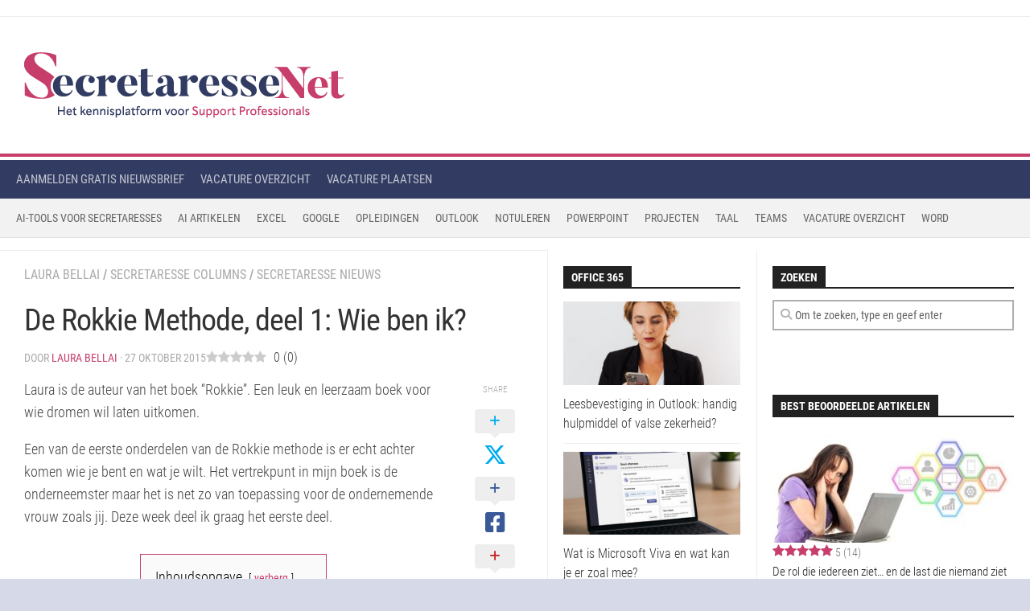

--- FILE ---
content_type: text/html; charset=UTF-8
request_url: https://www.secretaressenet.nl/secretaresse-columns/de-rokkie-methode-deel-1-wie-ben-ik/
body_size: 40206
content:
<!DOCTYPE html> 
<html class="no-js" lang="nl-NL">

<head><meta charset="UTF-8"><script>if(navigator.userAgent.match(/MSIE|Internet Explorer/i)||navigator.userAgent.match(/Trident\/7\..*?rv:11/i)){var href=document.location.href;if(!href.match(/[?&]nowprocket/)){if(href.indexOf("?")==-1){if(href.indexOf("#")==-1){document.location.href=href+"?nowprocket=1"}else{document.location.href=href.replace("#","?nowprocket=1#")}}else{if(href.indexOf("#")==-1){document.location.href=href+"&nowprocket=1"}else{document.location.href=href.replace("#","&nowprocket=1#")}}}}</script><script>(()=>{class RocketLazyLoadScripts{constructor(){this.v="2.0.4",this.userEvents=["keydown","keyup","mousedown","mouseup","mousemove","mouseover","mouseout","touchmove","touchstart","touchend","touchcancel","wheel","click","dblclick","input"],this.attributeEvents=["onblur","onclick","oncontextmenu","ondblclick","onfocus","onmousedown","onmouseenter","onmouseleave","onmousemove","onmouseout","onmouseover","onmouseup","onmousewheel","onscroll","onsubmit"]}async t(){this.i(),this.o(),/iP(ad|hone)/.test(navigator.userAgent)&&this.h(),this.u(),this.l(this),this.m(),this.k(this),this.p(this),this._(),await Promise.all([this.R(),this.L()]),this.lastBreath=Date.now(),this.S(this),this.P(),this.D(),this.O(),this.M(),await this.C(this.delayedScripts.normal),await this.C(this.delayedScripts.defer),await this.C(this.delayedScripts.async),await this.T(),await this.F(),await this.j(),await this.A(),window.dispatchEvent(new Event("rocket-allScriptsLoaded")),this.everythingLoaded=!0,this.lastTouchEnd&&await new Promise(t=>setTimeout(t,500-Date.now()+this.lastTouchEnd)),this.I(),this.H(),this.U(),this.W()}i(){this.CSPIssue=sessionStorage.getItem("rocketCSPIssue"),document.addEventListener("securitypolicyviolation",t=>{this.CSPIssue||"script-src-elem"!==t.violatedDirective||"data"!==t.blockedURI||(this.CSPIssue=!0,sessionStorage.setItem("rocketCSPIssue",!0))},{isRocket:!0})}o(){window.addEventListener("pageshow",t=>{this.persisted=t.persisted,this.realWindowLoadedFired=!0},{isRocket:!0}),window.addEventListener("pagehide",()=>{this.onFirstUserAction=null},{isRocket:!0})}h(){let t;function e(e){t=e}window.addEventListener("touchstart",e,{isRocket:!0}),window.addEventListener("touchend",function i(o){o.changedTouches[0]&&t.changedTouches[0]&&Math.abs(o.changedTouches[0].pageX-t.changedTouches[0].pageX)<10&&Math.abs(o.changedTouches[0].pageY-t.changedTouches[0].pageY)<10&&o.timeStamp-t.timeStamp<200&&(window.removeEventListener("touchstart",e,{isRocket:!0}),window.removeEventListener("touchend",i,{isRocket:!0}),"INPUT"===o.target.tagName&&"text"===o.target.type||(o.target.dispatchEvent(new TouchEvent("touchend",{target:o.target,bubbles:!0})),o.target.dispatchEvent(new MouseEvent("mouseover",{target:o.target,bubbles:!0})),o.target.dispatchEvent(new PointerEvent("click",{target:o.target,bubbles:!0,cancelable:!0,detail:1,clientX:o.changedTouches[0].clientX,clientY:o.changedTouches[0].clientY})),event.preventDefault()))},{isRocket:!0})}q(t){this.userActionTriggered||("mousemove"!==t.type||this.firstMousemoveIgnored?"keyup"===t.type||"mouseover"===t.type||"mouseout"===t.type||(this.userActionTriggered=!0,this.onFirstUserAction&&this.onFirstUserAction()):this.firstMousemoveIgnored=!0),"click"===t.type&&t.preventDefault(),t.stopPropagation(),t.stopImmediatePropagation(),"touchstart"===this.lastEvent&&"touchend"===t.type&&(this.lastTouchEnd=Date.now()),"click"===t.type&&(this.lastTouchEnd=0),this.lastEvent=t.type,t.composedPath&&t.composedPath()[0].getRootNode()instanceof ShadowRoot&&(t.rocketTarget=t.composedPath()[0]),this.savedUserEvents.push(t)}u(){this.savedUserEvents=[],this.userEventHandler=this.q.bind(this),this.userEvents.forEach(t=>window.addEventListener(t,this.userEventHandler,{passive:!1,isRocket:!0})),document.addEventListener("visibilitychange",this.userEventHandler,{isRocket:!0})}U(){this.userEvents.forEach(t=>window.removeEventListener(t,this.userEventHandler,{passive:!1,isRocket:!0})),document.removeEventListener("visibilitychange",this.userEventHandler,{isRocket:!0}),this.savedUserEvents.forEach(t=>{(t.rocketTarget||t.target).dispatchEvent(new window[t.constructor.name](t.type,t))})}m(){const t="return false",e=Array.from(this.attributeEvents,t=>"data-rocket-"+t),i="["+this.attributeEvents.join("],[")+"]",o="[data-rocket-"+this.attributeEvents.join("],[data-rocket-")+"]",s=(e,i,o)=>{o&&o!==t&&(e.setAttribute("data-rocket-"+i,o),e["rocket"+i]=new Function("event",o),e.setAttribute(i,t))};new MutationObserver(t=>{for(const n of t)"attributes"===n.type&&(n.attributeName.startsWith("data-rocket-")||this.everythingLoaded?n.attributeName.startsWith("data-rocket-")&&this.everythingLoaded&&this.N(n.target,n.attributeName.substring(12)):s(n.target,n.attributeName,n.target.getAttribute(n.attributeName))),"childList"===n.type&&n.addedNodes.forEach(t=>{if(t.nodeType===Node.ELEMENT_NODE)if(this.everythingLoaded)for(const i of[t,...t.querySelectorAll(o)])for(const t of i.getAttributeNames())e.includes(t)&&this.N(i,t.substring(12));else for(const e of[t,...t.querySelectorAll(i)])for(const t of e.getAttributeNames())this.attributeEvents.includes(t)&&s(e,t,e.getAttribute(t))})}).observe(document,{subtree:!0,childList:!0,attributeFilter:[...this.attributeEvents,...e]})}I(){this.attributeEvents.forEach(t=>{document.querySelectorAll("[data-rocket-"+t+"]").forEach(e=>{this.N(e,t)})})}N(t,e){const i=t.getAttribute("data-rocket-"+e);i&&(t.setAttribute(e,i),t.removeAttribute("data-rocket-"+e))}k(t){Object.defineProperty(HTMLElement.prototype,"onclick",{get(){return this.rocketonclick||null},set(e){this.rocketonclick=e,this.setAttribute(t.everythingLoaded?"onclick":"data-rocket-onclick","this.rocketonclick(event)")}})}S(t){function e(e,i){let o=e[i];e[i]=null,Object.defineProperty(e,i,{get:()=>o,set(s){t.everythingLoaded?o=s:e["rocket"+i]=o=s}})}e(document,"onreadystatechange"),e(window,"onload"),e(window,"onpageshow");try{Object.defineProperty(document,"readyState",{get:()=>t.rocketReadyState,set(e){t.rocketReadyState=e},configurable:!0}),document.readyState="loading"}catch(t){console.log("WPRocket DJE readyState conflict, bypassing")}}l(t){this.originalAddEventListener=EventTarget.prototype.addEventListener,this.originalRemoveEventListener=EventTarget.prototype.removeEventListener,this.savedEventListeners=[],EventTarget.prototype.addEventListener=function(e,i,o){o&&o.isRocket||!t.B(e,this)&&!t.userEvents.includes(e)||t.B(e,this)&&!t.userActionTriggered||e.startsWith("rocket-")||t.everythingLoaded?t.originalAddEventListener.call(this,e,i,o):(t.savedEventListeners.push({target:this,remove:!1,type:e,func:i,options:o}),"mouseenter"!==e&&"mouseleave"!==e||t.originalAddEventListener.call(this,e,t.savedUserEvents.push,o))},EventTarget.prototype.removeEventListener=function(e,i,o){o&&o.isRocket||!t.B(e,this)&&!t.userEvents.includes(e)||t.B(e,this)&&!t.userActionTriggered||e.startsWith("rocket-")||t.everythingLoaded?t.originalRemoveEventListener.call(this,e,i,o):t.savedEventListeners.push({target:this,remove:!0,type:e,func:i,options:o})}}J(t,e){this.savedEventListeners=this.savedEventListeners.filter(i=>{let o=i.type,s=i.target||window;return e!==o||t!==s||(this.B(o,s)&&(i.type="rocket-"+o),this.$(i),!1)})}H(){EventTarget.prototype.addEventListener=this.originalAddEventListener,EventTarget.prototype.removeEventListener=this.originalRemoveEventListener,this.savedEventListeners.forEach(t=>this.$(t))}$(t){t.remove?this.originalRemoveEventListener.call(t.target,t.type,t.func,t.options):this.originalAddEventListener.call(t.target,t.type,t.func,t.options)}p(t){let e;function i(e){return t.everythingLoaded?e:e.split(" ").map(t=>"load"===t||t.startsWith("load.")?"rocket-jquery-load":t).join(" ")}function o(o){function s(e){const s=o.fn[e];o.fn[e]=o.fn.init.prototype[e]=function(){return this[0]===window&&t.userActionTriggered&&("string"==typeof arguments[0]||arguments[0]instanceof String?arguments[0]=i(arguments[0]):"object"==typeof arguments[0]&&Object.keys(arguments[0]).forEach(t=>{const e=arguments[0][t];delete arguments[0][t],arguments[0][i(t)]=e})),s.apply(this,arguments),this}}if(o&&o.fn&&!t.allJQueries.includes(o)){const e={DOMContentLoaded:[],"rocket-DOMContentLoaded":[]};for(const t in e)document.addEventListener(t,()=>{e[t].forEach(t=>t())},{isRocket:!0});o.fn.ready=o.fn.init.prototype.ready=function(i){function s(){parseInt(o.fn.jquery)>2?setTimeout(()=>i.bind(document)(o)):i.bind(document)(o)}return"function"==typeof i&&(t.realDomReadyFired?!t.userActionTriggered||t.fauxDomReadyFired?s():e["rocket-DOMContentLoaded"].push(s):e.DOMContentLoaded.push(s)),o([])},s("on"),s("one"),s("off"),t.allJQueries.push(o)}e=o}t.allJQueries=[],o(window.jQuery),Object.defineProperty(window,"jQuery",{get:()=>e,set(t){o(t)}})}P(){const t=new Map;document.write=document.writeln=function(e){const i=document.currentScript,o=document.createRange(),s=i.parentElement;let n=t.get(i);void 0===n&&(n=i.nextSibling,t.set(i,n));const c=document.createDocumentFragment();o.setStart(c,0),c.appendChild(o.createContextualFragment(e)),s.insertBefore(c,n)}}async R(){return new Promise(t=>{this.userActionTriggered?t():this.onFirstUserAction=t})}async L(){return new Promise(t=>{document.addEventListener("DOMContentLoaded",()=>{this.realDomReadyFired=!0,t()},{isRocket:!0})})}async j(){return this.realWindowLoadedFired?Promise.resolve():new Promise(t=>{window.addEventListener("load",t,{isRocket:!0})})}M(){this.pendingScripts=[];this.scriptsMutationObserver=new MutationObserver(t=>{for(const e of t)e.addedNodes.forEach(t=>{"SCRIPT"!==t.tagName||t.noModule||t.isWPRocket||this.pendingScripts.push({script:t,promise:new Promise(e=>{const i=()=>{const i=this.pendingScripts.findIndex(e=>e.script===t);i>=0&&this.pendingScripts.splice(i,1),e()};t.addEventListener("load",i,{isRocket:!0}),t.addEventListener("error",i,{isRocket:!0}),setTimeout(i,1e3)})})})}),this.scriptsMutationObserver.observe(document,{childList:!0,subtree:!0})}async F(){await this.X(),this.pendingScripts.length?(await this.pendingScripts[0].promise,await this.F()):this.scriptsMutationObserver.disconnect()}D(){this.delayedScripts={normal:[],async:[],defer:[]},document.querySelectorAll("script[type$=rocketlazyloadscript]").forEach(t=>{t.hasAttribute("data-rocket-src")?t.hasAttribute("async")&&!1!==t.async?this.delayedScripts.async.push(t):t.hasAttribute("defer")&&!1!==t.defer||"module"===t.getAttribute("data-rocket-type")?this.delayedScripts.defer.push(t):this.delayedScripts.normal.push(t):this.delayedScripts.normal.push(t)})}async _(){await this.L();let t=[];document.querySelectorAll("script[type$=rocketlazyloadscript][data-rocket-src]").forEach(e=>{let i=e.getAttribute("data-rocket-src");if(i&&!i.startsWith("data:")){i.startsWith("//")&&(i=location.protocol+i);try{const o=new URL(i).origin;o!==location.origin&&t.push({src:o,crossOrigin:e.crossOrigin||"module"===e.getAttribute("data-rocket-type")})}catch(t){}}}),t=[...new Map(t.map(t=>[JSON.stringify(t),t])).values()],this.Y(t,"preconnect")}async G(t){if(await this.K(),!0!==t.noModule||!("noModule"in HTMLScriptElement.prototype))return new Promise(e=>{let i;function o(){(i||t).setAttribute("data-rocket-status","executed"),e()}try{if(navigator.userAgent.includes("Firefox/")||""===navigator.vendor||this.CSPIssue)i=document.createElement("script"),[...t.attributes].forEach(t=>{let e=t.nodeName;"type"!==e&&("data-rocket-type"===e&&(e="type"),"data-rocket-src"===e&&(e="src"),i.setAttribute(e,t.nodeValue))}),t.text&&(i.text=t.text),t.nonce&&(i.nonce=t.nonce),i.hasAttribute("src")?(i.addEventListener("load",o,{isRocket:!0}),i.addEventListener("error",()=>{i.setAttribute("data-rocket-status","failed-network"),e()},{isRocket:!0}),setTimeout(()=>{i.isConnected||e()},1)):(i.text=t.text,o()),i.isWPRocket=!0,t.parentNode.replaceChild(i,t);else{const i=t.getAttribute("data-rocket-type"),s=t.getAttribute("data-rocket-src");i?(t.type=i,t.removeAttribute("data-rocket-type")):t.removeAttribute("type"),t.addEventListener("load",o,{isRocket:!0}),t.addEventListener("error",i=>{this.CSPIssue&&i.target.src.startsWith("data:")?(console.log("WPRocket: CSP fallback activated"),t.removeAttribute("src"),this.G(t).then(e)):(t.setAttribute("data-rocket-status","failed-network"),e())},{isRocket:!0}),s?(t.fetchPriority="high",t.removeAttribute("data-rocket-src"),t.src=s):t.src="data:text/javascript;base64,"+window.btoa(unescape(encodeURIComponent(t.text)))}}catch(i){t.setAttribute("data-rocket-status","failed-transform"),e()}});t.setAttribute("data-rocket-status","skipped")}async C(t){const e=t.shift();return e?(e.isConnected&&await this.G(e),this.C(t)):Promise.resolve()}O(){this.Y([...this.delayedScripts.normal,...this.delayedScripts.defer,...this.delayedScripts.async],"preload")}Y(t,e){this.trash=this.trash||[];let i=!0;var o=document.createDocumentFragment();t.forEach(t=>{const s=t.getAttribute&&t.getAttribute("data-rocket-src")||t.src;if(s&&!s.startsWith("data:")){const n=document.createElement("link");n.href=s,n.rel=e,"preconnect"!==e&&(n.as="script",n.fetchPriority=i?"high":"low"),t.getAttribute&&"module"===t.getAttribute("data-rocket-type")&&(n.crossOrigin=!0),t.crossOrigin&&(n.crossOrigin=t.crossOrigin),t.integrity&&(n.integrity=t.integrity),t.nonce&&(n.nonce=t.nonce),o.appendChild(n),this.trash.push(n),i=!1}}),document.head.appendChild(o)}W(){this.trash.forEach(t=>t.remove())}async T(){try{document.readyState="interactive"}catch(t){}this.fauxDomReadyFired=!0;try{await this.K(),this.J(document,"readystatechange"),document.dispatchEvent(new Event("rocket-readystatechange")),await this.K(),document.rocketonreadystatechange&&document.rocketonreadystatechange(),await this.K(),this.J(document,"DOMContentLoaded"),document.dispatchEvent(new Event("rocket-DOMContentLoaded")),await this.K(),this.J(window,"DOMContentLoaded"),window.dispatchEvent(new Event("rocket-DOMContentLoaded"))}catch(t){console.error(t)}}async A(){try{document.readyState="complete"}catch(t){}try{await this.K(),this.J(document,"readystatechange"),document.dispatchEvent(new Event("rocket-readystatechange")),await this.K(),document.rocketonreadystatechange&&document.rocketonreadystatechange(),await this.K(),this.J(window,"load"),window.dispatchEvent(new Event("rocket-load")),await this.K(),window.rocketonload&&window.rocketonload(),await this.K(),this.allJQueries.forEach(t=>t(window).trigger("rocket-jquery-load")),await this.K(),this.J(window,"pageshow");const t=new Event("rocket-pageshow");t.persisted=this.persisted,window.dispatchEvent(t),await this.K(),window.rocketonpageshow&&window.rocketonpageshow({persisted:this.persisted})}catch(t){console.error(t)}}async K(){Date.now()-this.lastBreath>45&&(await this.X(),this.lastBreath=Date.now())}async X(){return document.hidden?new Promise(t=>setTimeout(t)):new Promise(t=>requestAnimationFrame(t))}B(t,e){return e===document&&"readystatechange"===t||(e===document&&"DOMContentLoaded"===t||(e===window&&"DOMContentLoaded"===t||(e===window&&"load"===t||e===window&&"pageshow"===t)))}static run(){(new RocketLazyLoadScripts).t()}}RocketLazyLoadScripts.run()})();</script>
	
	<meta name="viewport" content="width=device-width, initial-scale=1.0">
	<link rel="profile" href="https://gmpg.org/xfn/11">
		
	<meta name='robots' content='index, follow, max-image-preview:large, max-snippet:-1, max-video-preview:-1' />
<link rel="preload" href="https://www.secretaressenet.nl/wp-content/plugins/rate-my-post/public/css/fonts/ratemypost.ttf" type="font/ttf" as="font" crossorigin="anonymous">
<!-- Google Tag Manager for WordPress by gtm4wp.com -->
<script data-cfasync="false" data-pagespeed-no-defer>
	var gtm4wp_datalayer_name = "dataLayer";
	var dataLayer = dataLayer || [];
</script>
<!-- End Google Tag Manager for WordPress by gtm4wp.com --><script type="rocketlazyloadscript">document.documentElement.className = document.documentElement.className.replace("no-js","js");</script>

	<!-- This site is optimized with the Yoast SEO plugin v26.6 - https://yoast.com/wordpress/plugins/seo/ -->
	<title>De Rokkie Methode, deel 1. Wie ben ik?</title>
<style id="wpr-usedcss">img:is([sizes=auto i],[sizes^="auto," i]){contain-intrinsic-size:3000px 1500px}:where(.wp-block-button__link){border-radius:9999px;box-shadow:none;padding:calc(.667em + 2px) calc(1.333em + 2px);text-decoration:none}:root :where(.wp-block-button .wp-block-button__link.is-style-outline),:root :where(.wp-block-button.is-style-outline>.wp-block-button__link){border:2px solid;padding:.667em 1.333em}:root :where(.wp-block-button .wp-block-button__link.is-style-outline:not(.has-text-color)),:root :where(.wp-block-button.is-style-outline>.wp-block-button__link:not(.has-text-color)){color:currentColor}:root :where(.wp-block-button .wp-block-button__link.is-style-outline:not(.has-background)),:root :where(.wp-block-button.is-style-outline>.wp-block-button__link:not(.has-background)){background-color:initial;background-image:none}:where(.wp-block-calendar table:not(.has-background) th){background:#ddd}:where(.wp-block-columns){margin-bottom:1.75em}:where(.wp-block-columns.has-background){padding:1.25em 2.375em}:where(.wp-block-post-comments input[type=submit]){border:none}.wp-block-cover{align-items:center;background-position:50%;box-sizing:border-box;display:flex;justify-content:center;min-height:430px;overflow:hidden;overflow:clip;padding:1em;position:relative}.wp-block-cover .wp-block-cover__image-background{border:none;bottom:0;box-shadow:none;height:100%;left:0;margin:0;max-height:none;max-width:none;object-fit:cover;outline:0;padding:0;position:absolute;right:0;top:0;width:100%}.wp-block-cover.has-parallax,.wp-block-cover__image-background.has-parallax{background-attachment:fixed;background-repeat:no-repeat;background-size:cover}@supports (-webkit-touch-callout:inherit){.wp-block-cover.has-parallax,.wp-block-cover__image-background.has-parallax{background-attachment:scroll}}@media (prefers-reduced-motion:reduce){.wp-block-cover.has-parallax,.wp-block-cover__image-background.has-parallax{background-attachment:scroll}}:where(.wp-block-cover-image:not(.has-text-color)),:where(.wp-block-cover:not(.has-text-color)){color:#fff}:where(.wp-block-cover-image.is-light:not(.has-text-color)),:where(.wp-block-cover.is-light:not(.has-text-color)){color:#000}:root :where(.wp-block-cover h1:not(.has-text-color)),:root :where(.wp-block-cover h2:not(.has-text-color)),:root :where(.wp-block-cover h3:not(.has-text-color)),:root :where(.wp-block-cover h4:not(.has-text-color)),:root :where(.wp-block-cover h5:not(.has-text-color)),:root :where(.wp-block-cover h6:not(.has-text-color)),:root :where(.wp-block-cover p:not(.has-text-color)){color:inherit}body:not(.editor-styles-wrapper) .wp-block-cover:not(.wp-block-cover:has(.wp-block-cover__background+.wp-block-cover__inner-container)) .wp-block-cover__image-background{z-index:0}:where(.wp-block-file){margin-bottom:1.5em}:where(.wp-block-file__button){border-radius:2em;display:inline-block;padding:.5em 1em}:where(.wp-block-file__button):where(a):active,:where(.wp-block-file__button):where(a):focus,:where(.wp-block-file__button):where(a):hover,:where(.wp-block-file__button):where(a):visited{box-shadow:none;color:#fff;opacity:.85;text-decoration:none}:where(.wp-block-form-input__input){font-size:1em;margin-bottom:.5em;padding:0 .5em}:where(.wp-block-form-input__input)[type=date],:where(.wp-block-form-input__input)[type=datetime-local],:where(.wp-block-form-input__input)[type=datetime],:where(.wp-block-form-input__input)[type=email],:where(.wp-block-form-input__input)[type=month],:where(.wp-block-form-input__input)[type=number],:where(.wp-block-form-input__input)[type=password],:where(.wp-block-form-input__input)[type=search],:where(.wp-block-form-input__input)[type=tel],:where(.wp-block-form-input__input)[type=text],:where(.wp-block-form-input__input)[type=time],:where(.wp-block-form-input__input)[type=url],:where(.wp-block-form-input__input)[type=week]{border-style:solid;border-width:1px;line-height:2;min-height:2em}:where(.wp-block-group.wp-block-group-is-layout-constrained){position:relative}:root :where(.wp-block-image.is-style-rounded img,.wp-block-image .is-style-rounded img){border-radius:9999px}:where(.wp-block-latest-comments:not([style*=line-height] .wp-block-latest-comments__comment)){line-height:1.1}:where(.wp-block-latest-comments:not([style*=line-height] .wp-block-latest-comments__comment-excerpt p)){line-height:1.8}:root :where(.wp-block-latest-posts.is-grid){padding:0}:root :where(.wp-block-latest-posts.wp-block-latest-posts__list){padding-left:0}ul{box-sizing:border-box}:root :where(.wp-block-list.has-background){padding:1.25em 2.375em}:where(.wp-block-navigation.has-background .wp-block-navigation-item a:not(.wp-element-button)),:where(.wp-block-navigation.has-background .wp-block-navigation-submenu a:not(.wp-element-button)){padding:.5em 1em}:where(.wp-block-navigation .wp-block-navigation__submenu-container .wp-block-navigation-item a:not(.wp-element-button)),:where(.wp-block-navigation .wp-block-navigation__submenu-container .wp-block-navigation-submenu a:not(.wp-element-button)),:where(.wp-block-navigation .wp-block-navigation__submenu-container .wp-block-navigation-submenu button.wp-block-navigation-item__content),:where(.wp-block-navigation .wp-block-navigation__submenu-container .wp-block-pages-list__item button.wp-block-navigation-item__content){padding:.5em 1em}:root :where(p.has-background){padding:1.25em 2.375em}:where(p.has-text-color:not(.has-link-color)) a{color:inherit}:where(.wp-block-post-comments-form input:not([type=submit])),:where(.wp-block-post-comments-form textarea){border:1px solid #949494;font-family:inherit;font-size:1em}:where(.wp-block-post-comments-form input:where(:not([type=submit]):not([type=checkbox]))),:where(.wp-block-post-comments-form textarea){padding:calc(.667em + 2px)}:where(.wp-block-post-excerpt){box-sizing:border-box;margin-bottom:var(--wp--style--block-gap);margin-top:var(--wp--style--block-gap)}:where(.wp-block-preformatted.has-background){padding:1.25em 2.375em}:where(.wp-block-search__button){border:1px solid #ccc;padding:6px 10px}:where(.wp-block-search__input){appearance:none;border:1px solid #949494;flex-grow:1;font-family:inherit;font-size:inherit;font-style:inherit;font-weight:inherit;letter-spacing:inherit;line-height:inherit;margin-left:0;margin-right:0;min-width:3rem;padding:8px;text-decoration:unset!important;text-transform:inherit}:where(.wp-block-search__button-inside .wp-block-search__inside-wrapper){background-color:#fff;border:1px solid #949494;box-sizing:border-box;padding:4px}:where(.wp-block-search__button-inside .wp-block-search__inside-wrapper) .wp-block-search__input{border:none;border-radius:0;padding:0 4px}:where(.wp-block-search__button-inside .wp-block-search__inside-wrapper) .wp-block-search__input:focus{outline:0}:where(.wp-block-search__button-inside .wp-block-search__inside-wrapper) :where(.wp-block-search__button){padding:4px 8px}:root :where(.wp-block-separator.is-style-dots){height:auto;line-height:1;text-align:center}:root :where(.wp-block-separator.is-style-dots):before{color:currentColor;content:"···";font-family:serif;font-size:1.5em;letter-spacing:2em;padding-left:2em}:root :where(.wp-block-site-logo.is-style-rounded){border-radius:9999px}:where(.wp-block-social-links:not(.is-style-logos-only)) .wp-social-link{background-color:#f0f0f0;color:#444}:where(.wp-block-social-links:not(.is-style-logos-only)) .wp-social-link-amazon{background-color:#f90;color:#fff}:where(.wp-block-social-links:not(.is-style-logos-only)) .wp-social-link-bandcamp{background-color:#1ea0c3;color:#fff}:where(.wp-block-social-links:not(.is-style-logos-only)) .wp-social-link-behance{background-color:#0757fe;color:#fff}:where(.wp-block-social-links:not(.is-style-logos-only)) .wp-social-link-bluesky{background-color:#0a7aff;color:#fff}:where(.wp-block-social-links:not(.is-style-logos-only)) .wp-social-link-codepen{background-color:#1e1f26;color:#fff}:where(.wp-block-social-links:not(.is-style-logos-only)) .wp-social-link-deviantart{background-color:#02e49b;color:#fff}:where(.wp-block-social-links:not(.is-style-logos-only)) .wp-social-link-discord{background-color:#5865f2;color:#fff}:where(.wp-block-social-links:not(.is-style-logos-only)) .wp-social-link-dribbble{background-color:#e94c89;color:#fff}:where(.wp-block-social-links:not(.is-style-logos-only)) .wp-social-link-dropbox{background-color:#4280ff;color:#fff}:where(.wp-block-social-links:not(.is-style-logos-only)) .wp-social-link-etsy{background-color:#f45800;color:#fff}:where(.wp-block-social-links:not(.is-style-logos-only)) .wp-social-link-facebook{background-color:#0866ff;color:#fff}:where(.wp-block-social-links:not(.is-style-logos-only)) .wp-social-link-fivehundredpx{background-color:#000;color:#fff}:where(.wp-block-social-links:not(.is-style-logos-only)) .wp-social-link-flickr{background-color:#0461dd;color:#fff}:where(.wp-block-social-links:not(.is-style-logos-only)) .wp-social-link-foursquare{background-color:#e65678;color:#fff}:where(.wp-block-social-links:not(.is-style-logos-only)) .wp-social-link-github{background-color:#24292d;color:#fff}:where(.wp-block-social-links:not(.is-style-logos-only)) .wp-social-link-goodreads{background-color:#eceadd;color:#382110}:where(.wp-block-social-links:not(.is-style-logos-only)) .wp-social-link-google{background-color:#ea4434;color:#fff}:where(.wp-block-social-links:not(.is-style-logos-only)) .wp-social-link-gravatar{background-color:#1d4fc4;color:#fff}:where(.wp-block-social-links:not(.is-style-logos-only)) .wp-social-link-instagram{background-color:#f00075;color:#fff}:where(.wp-block-social-links:not(.is-style-logos-only)) .wp-social-link-lastfm{background-color:#e21b24;color:#fff}:where(.wp-block-social-links:not(.is-style-logos-only)) .wp-social-link-linkedin{background-color:#0d66c2;color:#fff}:where(.wp-block-social-links:not(.is-style-logos-only)) .wp-social-link-mastodon{background-color:#3288d4;color:#fff}:where(.wp-block-social-links:not(.is-style-logos-only)) .wp-social-link-medium{background-color:#000;color:#fff}:where(.wp-block-social-links:not(.is-style-logos-only)) .wp-social-link-meetup{background-color:#f6405f;color:#fff}:where(.wp-block-social-links:not(.is-style-logos-only)) .wp-social-link-patreon{background-color:#000;color:#fff}:where(.wp-block-social-links:not(.is-style-logos-only)) .wp-social-link-pinterest{background-color:#e60122;color:#fff}:where(.wp-block-social-links:not(.is-style-logos-only)) .wp-social-link-pocket{background-color:#ef4155;color:#fff}:where(.wp-block-social-links:not(.is-style-logos-only)) .wp-social-link-reddit{background-color:#ff4500;color:#fff}:where(.wp-block-social-links:not(.is-style-logos-only)) .wp-social-link-skype{background-color:#0478d7;color:#fff}:where(.wp-block-social-links:not(.is-style-logos-only)) .wp-social-link-snapchat{background-color:#fefc00;color:#fff;stroke:#000}:where(.wp-block-social-links:not(.is-style-logos-only)) .wp-social-link-soundcloud{background-color:#ff5600;color:#fff}:where(.wp-block-social-links:not(.is-style-logos-only)) .wp-social-link-spotify{background-color:#1bd760;color:#fff}:where(.wp-block-social-links:not(.is-style-logos-only)) .wp-social-link-telegram{background-color:#2aabee;color:#fff}:where(.wp-block-social-links:not(.is-style-logos-only)) .wp-social-link-threads{background-color:#000;color:#fff}:where(.wp-block-social-links:not(.is-style-logos-only)) .wp-social-link-tiktok{background-color:#000;color:#fff}:where(.wp-block-social-links:not(.is-style-logos-only)) .wp-social-link-tumblr{background-color:#011835;color:#fff}:where(.wp-block-social-links:not(.is-style-logos-only)) .wp-social-link-twitch{background-color:#6440a4;color:#fff}:where(.wp-block-social-links:not(.is-style-logos-only)) .wp-social-link-twitter{background-color:#1da1f2;color:#fff}:where(.wp-block-social-links:not(.is-style-logos-only)) .wp-social-link-vimeo{background-color:#1eb7ea;color:#fff}:where(.wp-block-social-links:not(.is-style-logos-only)) .wp-social-link-vk{background-color:#4680c2;color:#fff}:where(.wp-block-social-links:not(.is-style-logos-only)) .wp-social-link-wordpress{background-color:#3499cd;color:#fff}:where(.wp-block-social-links:not(.is-style-logos-only)) .wp-social-link-whatsapp{background-color:#25d366;color:#fff}:where(.wp-block-social-links:not(.is-style-logos-only)) .wp-social-link-x{background-color:#000;color:#fff}:where(.wp-block-social-links:not(.is-style-logos-only)) .wp-social-link-yelp{background-color:#d32422;color:#fff}:where(.wp-block-social-links:not(.is-style-logos-only)) .wp-social-link-youtube{background-color:red;color:#fff}:where(.wp-block-social-links.is-style-logos-only) .wp-social-link{background:0 0}:where(.wp-block-social-links.is-style-logos-only) .wp-social-link svg{height:1.25em;width:1.25em}:where(.wp-block-social-links.is-style-logos-only) .wp-social-link-amazon{color:#f90}:where(.wp-block-social-links.is-style-logos-only) .wp-social-link-bandcamp{color:#1ea0c3}:where(.wp-block-social-links.is-style-logos-only) .wp-social-link-behance{color:#0757fe}:where(.wp-block-social-links.is-style-logos-only) .wp-social-link-bluesky{color:#0a7aff}:where(.wp-block-social-links.is-style-logos-only) .wp-social-link-codepen{color:#1e1f26}:where(.wp-block-social-links.is-style-logos-only) .wp-social-link-deviantart{color:#02e49b}:where(.wp-block-social-links.is-style-logos-only) .wp-social-link-discord{color:#5865f2}:where(.wp-block-social-links.is-style-logos-only) .wp-social-link-dribbble{color:#e94c89}:where(.wp-block-social-links.is-style-logos-only) .wp-social-link-dropbox{color:#4280ff}:where(.wp-block-social-links.is-style-logos-only) .wp-social-link-etsy{color:#f45800}:where(.wp-block-social-links.is-style-logos-only) .wp-social-link-facebook{color:#0866ff}:where(.wp-block-social-links.is-style-logos-only) .wp-social-link-fivehundredpx{color:#000}:where(.wp-block-social-links.is-style-logos-only) .wp-social-link-flickr{color:#0461dd}:where(.wp-block-social-links.is-style-logos-only) .wp-social-link-foursquare{color:#e65678}:where(.wp-block-social-links.is-style-logos-only) .wp-social-link-github{color:#24292d}:where(.wp-block-social-links.is-style-logos-only) .wp-social-link-goodreads{color:#382110}:where(.wp-block-social-links.is-style-logos-only) .wp-social-link-google{color:#ea4434}:where(.wp-block-social-links.is-style-logos-only) .wp-social-link-gravatar{color:#1d4fc4}:where(.wp-block-social-links.is-style-logos-only) .wp-social-link-instagram{color:#f00075}:where(.wp-block-social-links.is-style-logos-only) .wp-social-link-lastfm{color:#e21b24}:where(.wp-block-social-links.is-style-logos-only) .wp-social-link-linkedin{color:#0d66c2}:where(.wp-block-social-links.is-style-logos-only) .wp-social-link-mastodon{color:#3288d4}:where(.wp-block-social-links.is-style-logos-only) .wp-social-link-medium{color:#000}:where(.wp-block-social-links.is-style-logos-only) .wp-social-link-meetup{color:#f6405f}:where(.wp-block-social-links.is-style-logos-only) .wp-social-link-patreon{color:#000}:where(.wp-block-social-links.is-style-logos-only) .wp-social-link-pinterest{color:#e60122}:where(.wp-block-social-links.is-style-logos-only) .wp-social-link-pocket{color:#ef4155}:where(.wp-block-social-links.is-style-logos-only) .wp-social-link-reddit{color:#ff4500}:where(.wp-block-social-links.is-style-logos-only) .wp-social-link-skype{color:#0478d7}:where(.wp-block-social-links.is-style-logos-only) .wp-social-link-snapchat{color:#fff;stroke:#000}:where(.wp-block-social-links.is-style-logos-only) .wp-social-link-soundcloud{color:#ff5600}:where(.wp-block-social-links.is-style-logos-only) .wp-social-link-spotify{color:#1bd760}:where(.wp-block-social-links.is-style-logos-only) .wp-social-link-telegram{color:#2aabee}:where(.wp-block-social-links.is-style-logos-only) .wp-social-link-threads{color:#000}:where(.wp-block-social-links.is-style-logos-only) .wp-social-link-tiktok{color:#000}:where(.wp-block-social-links.is-style-logos-only) .wp-social-link-tumblr{color:#011835}:where(.wp-block-social-links.is-style-logos-only) .wp-social-link-twitch{color:#6440a4}:where(.wp-block-social-links.is-style-logos-only) .wp-social-link-twitter{color:#1da1f2}:where(.wp-block-social-links.is-style-logos-only) .wp-social-link-vimeo{color:#1eb7ea}:where(.wp-block-social-links.is-style-logos-only) .wp-social-link-vk{color:#4680c2}:where(.wp-block-social-links.is-style-logos-only) .wp-social-link-whatsapp{color:#25d366}:where(.wp-block-social-links.is-style-logos-only) .wp-social-link-wordpress{color:#3499cd}:where(.wp-block-social-links.is-style-logos-only) .wp-social-link-x{color:#000}:where(.wp-block-social-links.is-style-logos-only) .wp-social-link-yelp{color:#d32422}:where(.wp-block-social-links.is-style-logos-only) .wp-social-link-youtube{color:red}:root :where(.wp-block-social-links .wp-social-link a){padding:.25em}:root :where(.wp-block-social-links.is-style-logos-only .wp-social-link a){padding:0}:root :where(.wp-block-social-links.is-style-pill-shape .wp-social-link a){padding-left:.6666666667em;padding-right:.6666666667em}:root :where(.wp-block-tag-cloud.is-style-outline){display:flex;flex-wrap:wrap;gap:1ch}:root :where(.wp-block-tag-cloud.is-style-outline a){border:1px solid;font-size:unset!important;margin-right:0;padding:1ch 2ch;text-decoration:none!important}:root :where(.wp-block-table-of-contents){box-sizing:border-box}:where(.wp-block-term-description){box-sizing:border-box;margin-bottom:var(--wp--style--block-gap);margin-top:var(--wp--style--block-gap)}:where(pre.wp-block-verse){font-family:inherit}:root{--wp-block-synced-color:#7a00df;--wp-block-synced-color--rgb:122,0,223;--wp-bound-block-color:var(--wp-block-synced-color);--wp-editor-canvas-background:#ddd;--wp-admin-theme-color:#007cba;--wp-admin-theme-color--rgb:0,124,186;--wp-admin-theme-color-darker-10:#006ba1;--wp-admin-theme-color-darker-10--rgb:0,107,160.5;--wp-admin-theme-color-darker-20:#005a87;--wp-admin-theme-color-darker-20--rgb:0,90,135;--wp-admin-border-width-focus:2px}@media (min-resolution:192dpi){:root{--wp-admin-border-width-focus:1.5px}}:root{--wp--preset--font-size--normal:16px;--wp--preset--font-size--huge:42px}.screen-reader-text{border:0;clip-path:inset(50%);height:1px;margin:-1px;overflow:hidden;padding:0;position:absolute;width:1px;word-wrap:normal!important}.screen-reader-text:focus{background-color:#ddd;clip-path:none;color:#444;display:block;font-size:1em;height:auto;left:5px;line-height:normal;padding:15px 23px 14px;text-decoration:none;top:5px;width:auto;z-index:100000}html :where(.has-border-color){border-style:solid}html :where([style*=border-top-color]){border-top-style:solid}html :where([style*=border-right-color]){border-right-style:solid}html :where([style*=border-bottom-color]){border-bottom-style:solid}html :where([style*=border-left-color]){border-left-style:solid}html :where([style*=border-width]){border-style:solid}html :where([style*=border-top-width]){border-top-style:solid}html :where([style*=border-right-width]){border-right-style:solid}html :where([style*=border-bottom-width]){border-bottom-style:solid}html :where([style*=border-left-width]){border-left-style:solid}html :where(img[class*=wp-image-]){height:auto;max-width:100%}:where(figure){margin:0 0 1em}html :where(.is-position-sticky){--wp-admin--admin-bar--position-offset:var(--wp-admin--admin-bar--height,0px)}@media screen and (max-width:600px){html :where(.is-position-sticky){--wp-admin--admin-bar--position-offset:0px}}:root{--wp--preset--aspect-ratio--square:1;--wp--preset--aspect-ratio--4-3:4/3;--wp--preset--aspect-ratio--3-4:3/4;--wp--preset--aspect-ratio--3-2:3/2;--wp--preset--aspect-ratio--2-3:2/3;--wp--preset--aspect-ratio--16-9:16/9;--wp--preset--aspect-ratio--9-16:9/16;--wp--preset--color--black:#000000;--wp--preset--color--cyan-bluish-gray:#abb8c3;--wp--preset--color--white:#ffffff;--wp--preset--color--pale-pink:#f78da7;--wp--preset--color--vivid-red:#cf2e2e;--wp--preset--color--luminous-vivid-orange:#ff6900;--wp--preset--color--luminous-vivid-amber:#fcb900;--wp--preset--color--light-green-cyan:#7bdcb5;--wp--preset--color--vivid-green-cyan:#00d084;--wp--preset--color--pale-cyan-blue:#8ed1fc;--wp--preset--color--vivid-cyan-blue:#0693e3;--wp--preset--color--vivid-purple:#9b51e0;--wp--preset--gradient--vivid-cyan-blue-to-vivid-purple:linear-gradient(135deg,rgb(6, 147, 227) 0%,rgb(155, 81, 224) 100%);--wp--preset--gradient--light-green-cyan-to-vivid-green-cyan:linear-gradient(135deg,rgb(122, 220, 180) 0%,rgb(0, 208, 130) 100%);--wp--preset--gradient--luminous-vivid-amber-to-luminous-vivid-orange:linear-gradient(135deg,rgb(252, 185, 0) 0%,rgb(255, 105, 0) 100%);--wp--preset--gradient--luminous-vivid-orange-to-vivid-red:linear-gradient(135deg,rgb(255, 105, 0) 0%,rgb(207, 46, 46) 100%);--wp--preset--gradient--very-light-gray-to-cyan-bluish-gray:linear-gradient(135deg,rgb(238, 238, 238) 0%,rgb(169, 184, 195) 100%);--wp--preset--gradient--cool-to-warm-spectrum:linear-gradient(135deg,rgb(74, 234, 220) 0%,rgb(151, 120, 209) 20%,rgb(207, 42, 186) 40%,rgb(238, 44, 130) 60%,rgb(251, 105, 98) 80%,rgb(254, 248, 76) 100%);--wp--preset--gradient--blush-light-purple:linear-gradient(135deg,rgb(255, 206, 236) 0%,rgb(152, 150, 240) 100%);--wp--preset--gradient--blush-bordeaux:linear-gradient(135deg,rgb(254, 205, 165) 0%,rgb(254, 45, 45) 50%,rgb(107, 0, 62) 100%);--wp--preset--gradient--luminous-dusk:linear-gradient(135deg,rgb(255, 203, 112) 0%,rgb(199, 81, 192) 50%,rgb(65, 88, 208) 100%);--wp--preset--gradient--pale-ocean:linear-gradient(135deg,rgb(255, 245, 203) 0%,rgb(182, 227, 212) 50%,rgb(51, 167, 181) 100%);--wp--preset--gradient--electric-grass:linear-gradient(135deg,rgb(202, 248, 128) 0%,rgb(113, 206, 126) 100%);--wp--preset--gradient--midnight:linear-gradient(135deg,rgb(2, 3, 129) 0%,rgb(40, 116, 252) 100%);--wp--preset--font-size--small:13px;--wp--preset--font-size--medium:20px;--wp--preset--font-size--large:36px;--wp--preset--font-size--x-large:42px;--wp--preset--spacing--20:0.44rem;--wp--preset--spacing--30:0.67rem;--wp--preset--spacing--40:1rem;--wp--preset--spacing--50:1.5rem;--wp--preset--spacing--60:2.25rem;--wp--preset--spacing--70:3.38rem;--wp--preset--spacing--80:5.06rem;--wp--preset--shadow--natural:6px 6px 9px rgba(0, 0, 0, .2);--wp--preset--shadow--deep:12px 12px 50px rgba(0, 0, 0, .4);--wp--preset--shadow--sharp:6px 6px 0px rgba(0, 0, 0, .2);--wp--preset--shadow--outlined:6px 6px 0px -3px rgb(255, 255, 255),6px 6px rgb(0, 0, 0);--wp--preset--shadow--crisp:6px 6px 0px rgb(0, 0, 0)}:where(.is-layout-flex){gap:.5em}:where(.is-layout-grid){gap:.5em}:where(.wp-block-columns.is-layout-flex){gap:2em}:where(.wp-block-columns.is-layout-grid){gap:2em}:where(.wp-block-post-template.is-layout-flex){gap:1.25em}:where(.wp-block-post-template.is-layout-grid){gap:1.25em}.rmp-results-widget p:empty:before,.rmp-widgets-container p:empty:before,.widget_rate-my-post-top-rated-widget p:empty:before{display:none}@font-face{font-family:ratemypost;src:url(https://www.secretaressenet.nl/wp-content/plugins/rate-my-post/public/css/fonts/ratemypost.eot);src:url(https://www.secretaressenet.nl/wp-content/plugins/rate-my-post/public/css/fonts/ratemypost.eot#iefix) format("embedded-opentype"),url(https://www.secretaressenet.nl/wp-content/plugins/rate-my-post/public/css/fonts/ratemypost.ttf) format("truetype"),url(https://www.secretaressenet.nl/wp-content/plugins/rate-my-post/public/css/fonts/ratemypost.woff) format("woff"),url(https://www.secretaressenet.nl/wp-content/plugins/rate-my-post/public/css/fonts/ratemypost.svg#ratemypost) format("svg");font-weight:400;font-style:normal;font-display:swap}[class*=\ rmp-icon--],[class^=rmp-icon--]{speak:none;font-variant:normal;text-transform:none;-webkit-font-smoothing:antialiased;-moz-osx-font-smoothing:grayscale;font-style:normal;font-weight:400;line-height:1;font-family:ratemypost!important}.rmp-widgets-container.rmp-wp-plugin.rmp-main-container{text-align:center;margin:1rem 0}.rmp-widgets-container.rmp-wp-plugin.rmp-main-container p{margin:0}.rmp-widgets-container.rmp-wp-plugin.rmp-main-container .rmp-rating-widget--hidden{display:none}.rmp-widgets-container.rmp-wp-plugin.rmp-main-container .rmp-rating-widget__icons{margin:0 0 .4rem}.rmp-widgets-container.rmp-wp-plugin.rmp-main-container .rmp-rating-widget__icons-list{margin:0;padding:0;list-style-type:none}.rmp-widgets-container.rmp-wp-plugin.rmp-main-container .rmp-rating-widget__icons-list:before{content:""}.rmp-widgets-container.rmp-wp-plugin.rmp-main-container .rmp-rating-widget__icons-list__icon{margin:0;display:inline-block}.rmp-widgets-container.rmp-wp-plugin.rmp-main-container .rmp-rating-widget__hover-text{margin:0 0 .4rem}.rmp-widgets-container.rmp-wp-plugin.rmp-main-container .rmp-rating-widget__submit-btn{display:none}.rmp-widgets-container.rmp-wp-plugin.rmp-main-container .rmp-rating-widget__submit-btn--visible{display:inline-block}.rmp-widgets-container.rmp-wp-plugin.rmp-main-container .rmp-rating-widget__results{margin:0 0 .4rem}.rmp-widgets-container.rmp-wp-plugin.rmp-main-container .rmp-rating-widget__results--hidden{margin:0;display:none}.rmp-widgets-container.rmp-wp-plugin.rmp-main-container .rmp-rating-widget__not-rated{margin:0 0 .4rem}.rmp-widgets-container.rmp-wp-plugin.rmp-main-container .rmp-rating-widget__not-rated--hidden{margin:0;display:none}.rmp-widgets-container.rmp-wp-plugin.rmp-main-container .rmp-rating-widget__msg{margin:.4rem 0}.rmp-widgets-container.rmp-wp-plugin.rmp-main-container .rmp-rating-widget__msg--alert{color:#dc3545}.rmp-widgets-container.rmp-wp-plugin.rmp-main-container .rmp-feedback-widget--visible{display:block}.rmp-widgets-container.rmp-wp-plugin.rmp-main-container .rmp-feedback-widget__msg--alert{color:#dc3545}.rmp-widgets-container.rmp-wp-plugin.rmp-main-container .rmp-feedback-widget__loader--visible{display:block}.rmp-widgets-container.rmp-wp-plugin.rmp-main-container .rmp-social-widget--visible{display:block}.rmp-tr-posts-widget__post{margin-top:6px}.rmp-tr-posts-widget__post p{margin-bottom:1.5rem!important}.rmp-tr-posts-widget__star-rating{font-size:14px}.rmp-tr-posts-widget__star-rating p{margin:0;padding:0}.rmp-tr-posts-widget__img{-o-object-fit:cover;object-fit:cover;width:150px;height:150px;display:block}.rmp-tr-posts-widget__link{box-shadow:none;text-decoration:none;display:block}.rmp-icon--star:before{content:""}.rmp-icon--ratings{color:#ccc;font-size:1rem}.rmp-rating-widget .rmp-icon--ratings{font-size:2.5rem}.rmp-icon--full-highlight{color:#ff912c}.rmp-rating-widget .rmp-icon--full-highlight{color:#ffe699}.rmp-icon--half-highlight{background:linear-gradient(90deg,#ff912c 50%,#ccc 50%);-webkit-text-fill-color:transparent;-webkit-background-clip:text}.rmp-rating-widget .rmp-icon--half-highlight{background:linear-gradient(90deg,#ffe699 50%,#ccc 50%);-webkit-text-fill-color:transparent;-webkit-background-clip:text}@media (hover:hover){.rmp-rating-widget .rmp-icon--hovered{color:#ffcc36;-webkit-background-clip:initial;-webkit-text-fill-color:initial;background:0 0;transition:color .1s ease-in}}.rmp-rating-widget .rmp-icon--processing-rating{color:#ff912c;-webkit-background-clip:initial;-webkit-text-fill-color:initial;background:0 0}.rmp-heading{margin:0 0 .4rem}.rmp-heading--title{font-size:1.625rem;font-weight:400}.rmp-widgets-container.rmp-wp-plugin.rmp-main-container .rmp-heading{margin:0 0 .4rem}.rmp-btn{color:#fff;background-color:#ffcc36;border:none;margin-bottom:.4rem;padding:.5rem;font-size:1rem;text-decoration:none}.rmp-btn:focus,.rmp-btn:hover{background:initial;color:#fff;cursor:pointer;background-color:#ffd966;border:none;margin-bottom:.4rem;padding:.5rem;font-size:1rem;text-decoration:none}.rmp-results-widget__visual-rating{margin-right:.3rem;display:inline-block;position:relative}.rmp-results-widget__avg-rating,.rmp-results-widget__vote-count{display:inline-block}.rmp-icon--full-highlight{color:#c73e6a}.rmp-icon--half-highlight{background:-webkit-gradient(linear,left top,right top,color-stop(50%,#c73e6a),color-stop(50%,#ccc));background:linear-gradient(to right,#c73e6a 50%,#ccc 50%);-webkit-background-clip:text;-webkit-text-fill-color:transparent}.rmp-rating-widget .rmp-icon--half-highlight{background:-webkit-gradient(linear,left top,right top,color-stop(50%,#c73e6a),color-stop(50%,#ccc));background:linear-gradient(to right,#c73e6a 50%,#ccc 50%);-webkit-background-clip:text;-webkit-text-fill-color:transparent}.rmp-rating-widget .rmp-icon--full-highlight{color:#c73e6a}@media (hover:hover){.rmp-rating-widget .rmp-icon--hovered{color:#c73e6a;-webkit-background-clip:initial;-webkit-text-fill-color:initial;background:0 0;-webkit-transition:color .1s ease-in;transition:.1s color ease-in}}.rmp-rating-widget .rmp-icon--processing-rating{color:#c73e6a;-webkit-background-clip:initial;-webkit-text-fill-color:initial;background:0 0}ul.job_listings{border-top:1px solid #eee;margin:0;padding:0}ul.job_listings.loading{background:url(https://www.secretaressenet.nl/wp-content/plugins/wp-job-manager/assets/dist/images/ajax-loader.ea183bf2.gif) center 32px no-repeat;border-bottom:1px solid #eee;min-height:96px}ul.job_listings li.job_listing{border-bottom:1px solid #eee;list-style:none;margin:0;padding:0}ul.job_listings li.job_listing a{zoom:1;border:0;display:block;line-height:1.5em;overflow:hidden;padding:1em 1em 1em 2em;position:relative;text-decoration:none}ul.job_listings li.job_listing a:focus,ul.job_listings li.job_listing a:hover{background-color:#fcfcfc}ul.job_listings li.job_listing a div.location,ul.job_listings li.job_listing a div.position,ul.job_listings li.job_listing a ul.meta{box-sizing:border-box}ul.job_listings li.job_listing a div.position{float:left;line-height:1.5em;padding:0 0 0 42px;width:55%}ul.job_listings li.job_listing a div.position h3{font-size:inherit;line-height:inherit;margin:0;padding:0}ul.job_listings li.job_listing a div.position .company{color:#999}ul.job_listings li.job_listing a div.location{color:#999;float:left;line-height:1.5em;padding:0 0 0 1em;text-align:left;width:25%}ul.job_listings li.job_listing a .meta{color:#999;float:right;line-height:1.5em;list-style:none;margin:0;padding:0 0 0 1em;text-align:right;width:20%}ul.job_listings li.job_listing a .meta li{display:block;list-style:none;margin:0}ul.job_listings li.job_listing a .meta .job-type{font-weight:700}ul.job_listings li.job_listing.job_position_featured a{background:#fefee5}ul.job_listings li.job_listing.job_position_featured a:focus,ul.job_listings li.job_listing.job_position_featured a:hover{background-color:#fefed8}.widget ul.job_listings li.job_listing a{padding:1em 0}.widget ul.job_listings li.job_listing .image{float:left}.widget ul.job_listings li.job_listing .image img{left:0;position:relative}.widget ul.job_listings li.job_listing .content{overflow:hidden}.widget ul.job_listings li.job_listing .position{float:none;padding:0;width:auto}.widget ul.job_listings li.job_listing ul.meta{float:none;margin:0;padding:0;text-align:left;width:auto}.widget ul.job_listings li.job_listing ul.meta li{display:inline;float:none;font-weight:400;margin:0 .5em 0 0;padding:0}.widget ul.job_listings li.job_listing ul.meta li:after{content:"‣";padding:0 0 0 .5em}.widget ul.job_listings li.job_listing ul.meta li:last-child:after{content:""}.job_listing .job-type{color:#f08d3c}@media only screen and (max-width:767px){ul.job_listings li.job_listing a{padding:1em}ul.job_listings li.job_listing a div.position{float:left;padding:0;width:60%}ul.job_listings li.job_listing a div.location{float:right;font-size:.75em;line-height:2em;padding:0 0 0 1em;text-align:right;width:40%}ul.job_listings li.job_listing a .meta{float:right;font-size:.75em;line-height:2em;width:40%}ul.job_listings li.job_listing a .meta li{font-size:1em}}a,article,b,body,caption,cite,div,em,embed,fieldset,footer,form,h1,h2,h3,h4,header,html,i,iframe,img,label,legend,li,nav,object,p,s,section,small,span,strong,table,tbody,tr,ul{margin:0;padding:0;border:0;font-size:100%;font:inherit;vertical-align:baseline}article,footer,header,nav,section{display:block}ul{list-style:none}table{border-collapse:collapse;border-spacing:0}body{background:#fff;font-size:16px;line-height:1.5em;color:#444;font-weight:300}::selection{background:#26abd3;color:#fff}::-moz-selection{background:#26abd3;color:#fff}a{color:#26abd3;text-decoration:none}a:hover{color:#333}img{max-width:100%;height:auto}a,a:after,a:before{-webkit-transition-property:background color;-webkit-transition-duration:.2s;-webkit-transition-timing-function:ease;-moz-transition-property:background color;-moz-transition-duration:.2s;-moz-transition-timing-function:ease;-o-transition-property:background color;-o-transition-duration:.2s;-o-transition-timing-function:ease;transition-property:background color;transition-duration:.2s;transition-timing-function:ease}a img{-webkit-transition:opacity .2s;-moz-transition:opacity .2s;-o-transition:opacity .2s;transition:opacity .2s ease}cite,em{font-style:italic}strong{font-weight:600}ul{box-sizing:content-box}.left{float:left}.clear{clear:both;display:block;overflow:hidden;visibility:hidden;width:0;height:0}.group:after,.group:before{content:"";display:table}.group:after{clear:both}.group{zoom:1}.fa,.fab,.fas{width:1em;text-align:center}body{font-family:Titillium,Arial,sans-serif}button,input,label,select,textarea{font-family:inherit}.themeform button,.themeform input,.themeform label,.themeform select,.themeform textarea{font-size:14px}.themeform button::-moz-focus-inner,.themeform input::-moz-focus-inner{border:0;padding:0}.themeform button,.themeform input[type=email],.themeform input[type=number],.themeform input[type=search],.themeform input[type=submit],.themeform input[type=text],.themeform input[type=url],.themeform select,.themeform textarea{margin:0;-moz-box-sizing:border-box;-webkit-box-sizing:border-box;box-sizing:border-box;-webkit-border-radius:0;border-radius:0}.themeform button,.themeform input,.themeform select,.themeform textarea{-moz-appearance:none;-webkit-appearance:none;-moz-transition:.2s;-webkit-transition:.2s;transition:all .2s ease}.themeform select{appearance:normal;-moz-appearance:menulist;-webkit-appearance:menulist}.themeform input[type=checkbox]{-moz-appearance:checkbox;-webkit-appearance:checkbox}.themeform input[type=radio]{-moz-appearance:radio;-webkit-appearance:radio}.themeform label{font-weight:600;color:#333}.themeform input[type=email],.themeform input[type=number],.themeform input[type=search],.themeform input[type=text],.themeform input[type=url],.themeform select,.themeform textarea{background:#fff;border:2px solid #ddd;color:#777;display:block;max-width:100%;outline:0;padding:7px 8px}.themeform input[type=email]:focus,.themeform input[type=number]:focus,.themeform input[type=search]:focus,.themeform input[type=text]:focus,.themeform input[type=url]:focus,.themeform select:focus,.themeform textarea:focus{border-color:#ccc;color:#333;-webkit-box-shadow:0 0 3px rgba(0,0,0,.1);box-shadow:0 0 3px rgba(0,0,0,.1)}.themeform label .required{color:#26abd3}.themeform button[type=button],.themeform button[type=submit],.themeform input[type=button],.themeform input[type=submit]{background:#26abd3;color:#fff;padding:8px 14px;font-weight:600;display:inline-block;border:none;cursor:pointer;-webkit-border-radius:3px;border-radius:3px}.themeform button[type=button]:hover,.themeform button[type=submit]:hover,.themeform input[type=button]:hover,.themeform input[type=submit]:hover{background:#333}.themeform.searchform div{position:relative}.themeform.searchform div input{padding-left:26px;line-height:20px}.themeform.searchform div:after{color:#ccc;line-height:24px;font-size:14px;content:"\f002";position:absolute;left:10px;top:6px;font-family:"Font Awesome 6 Free";font-weight:900}.entry{font-size:18px;line-height:1.6em}.entry p{margin-bottom:1em}.entry ul{margin:0 0 15px 30px}.entry ul ul{margin-bottom:0}.entry li{margin:0}.entry ul li{list-style:square}.entry img.size-medium{max-width:100%;height:auto}.entry table{font-size:14px;margin-bottom:1.5em;width:100%;text-align:center}.entry table tr.alt{background:#f1f1f1}h1,h2,h3,h4{color:#333;font-weight:600;-ms-word-wrap:break-word;word-wrap:break-word}.entry h1 span,.entry h2 span,.entry h3 span,.entry h4 span{color:#bbb}.entry h1,.entry h2,.entry h3,.entry h4{margin-bottom:14px;font-weight:400;line-height:1.3em}.entry h1{font-size:38px;letter-spacing:-1px}.entry h2{font-size:34px;letter-spacing:-.7px}.entry h3{font-size:28px;letter-spacing:-.5px}.entry h4{font-size:24px;letter-spacing:-.3px}#reply-title,.heading{font-weight:400;font-size:18px;text-transform:uppercase;font-weight:600;margin-bottom:1em}.heading i{font-size:22px;margin-right:6px}#wrapper{min-width:1024px;height:100%}.container{padding:0}.container-inner{max-width:1380px;min-width:1380px;width:100%;margin:0 auto}.main{position:relative;border-left:1px solid #eee;border-right:1px solid #eee}.main-inner{position:relative;overflow-x:hidden;min-height:600px}.content{width:100%;position:relative;border-top:1px solid #eee}.pad{padding:30px 30px 20px}.boxed #wrapper{background:#fff;max-width:1380px;margin:0 auto;-webkit-box-shadow:6px 0 0 rgba(0,0,0,.04),-6px 0 0 rgba(0,0,0,.04);box-shadow:6px 0 0 rgba(0,0,0,.04),-6px 0 0 rgba(0,0,0,.04)}.boxed .container{padding:0}.boxed .main{border:0}.col-3cl .main{background-image:none}.col-3cl .main-inner{background:url(https://www.secretaressenet.nl/wp-content/themes/kontrast/img/sidebar/s-right-dual-full-expand.png) right 0 repeat-y;padding-right:600px}.col-3cl .s1{float:right;margin-right:-600px}.col-3cl .s2{float:right;margin-right:-260px}.col-3cl .content{float:left}.sidebar{padding-bottom:20px;position:relative;z-index:2}.sidebar .pad{padding-left:20px;padding-right:20px}.sidebar-toggle{background:#26abd3;display:none;text-align:center;cursor:pointer;width:100%;height:60px;-webkit-box-shadow:inset 0 -1px 0 rgba(255,255,255,.1);box-shadow:inset 0 -1px 0 rgba(255,255,255,.1)}.sidebar-toggle i{font-size:38px;color:#fff;padding:10px 0}.s1-expand .s1,.s2-expand .s2{-moz-transition:width .2s;-webkit-transition:width .2s;transition:width .2s ease}.icon-sidebar-toggle:before{font-family:"Font Awesome 6 Free";font-weight:900}.col-3cl .s1 .icon-sidebar-toggle:before,.col-3cl .s2 .icon-sidebar-toggle:before{content:"\f100"}.col-3cl.s2-expand .s2{border-left:1px solid #ddd}.s1{width:340px;z-index:2}.s2{width:260px;z-index:1}.light-sidebar.col-3cl.s1-expand .s1{border-left:1px solid #ddd}.light-sidebar.col-3cl .main-inner{background-image:url(https://www.secretaressenet.nl/wp-content/themes/kontrast/img/sidebar/light/s-right-dual-full-expand.png)}.grid{margin-right:3.2%;float:left;display:inline;position:relative}.last{clear:right;margin-right:0!important}.one-half{width:48.4%}.one-third{width:31.2%}embed,iframe,object{max-width:100%}.page-title{position:relative;padding-top:18px;padding-bottom:0;margin-bottom:-10px;color:#222;font-size:16px;font-weight:600;text-transform:uppercase;line-height:24px}.page-title a{color:#aaa}.page-title a:hover{color:#333}.page-title span{color:#aaa}.page-title i{margin-right:8px}.page-title h1,.page-title h2,.page-title h4{color:#222}.page-title .meta-single li{float:left;margin-right:14px}#header{padding-bottom:15px;position:relative}#header .container-inner{position:relative}#header .container-inner>.pad{padding-top:15px;padding-bottom:15px;border-bottom:4px solid #26abd3;margin-bottom:4px}#header-ads{text-align:center;padding:10px 0;border-bottom:1px solid #eee}#header #header-ads .widget{padding-bottom:0;font-size:0;line-height:0}#header-ads h3{display:none}.site-title{font-size:42px;font-weight:600;letter-spacing:-.5px;float:left;line-height:60px;padding:10px 0}.site-title a{display:block;color:#222;max-width:100%}.site-title a img{display:block;max-width:100%;max-height:60px;height:auto;padding:0;margin:0 auto;-webkit-border-radius:0;border-radius:0}.toggle-search{background:0 0;border:0;outline:0;color:#555;font-size:18px;line-height:24px;cursor:pointer;padding:6px 20px;display:block;position:absolute;right:0;top:-40px}.search-expand{display:none;background:#fff;position:absolute;top:0;right:0;width:340px}.search-expand-inner{padding:0 10px 10px;border:1px solid #e5e5e5;border-top:0}.search-expand .themeform input{background:#f2f2f2;width:100%;border:1px solid #eee;border-radius:0}.search-expand .themeform input:focus{border-color:#ddd}.toggle-search.active{padding-top:8px;padding-bottom:8px}.toggle-search .svg-icon{fill:#333;margin:0 auto}.toggle-search #svg-close{display:none}.toggle-search.active #svg-search{display:none}.toggle-search.active #svg-close{display:block}.menu-toggle-icon{float:right;width:30px;height:20px;position:relative;transform:rotate(0);transition:.5s ease-in-out;cursor:pointer}.menu-toggle-icon span{display:block;position:absolute;height:2px;width:100%;background:#333;border-radius:2px;opacity:1;left:0;transform:rotate(0);transition:.25s ease-in-out}.menu-toggle-icon span:first-child{top:0;transform-origin:left center}.menu-toggle-icon span:nth-child(2){top:8px;transform-origin:left center}.menu-toggle-icon span:nth-child(3){top:16px;transform-origin:left center}.toggled .menu-toggle-icon span:first-child{transform:rotate(45deg);top:-2px;left:5px}.toggled .menu-toggle-icon span:nth-child(2){width:0%;opacity:0}.toggled .menu-toggle-icon span:nth-child(3){transform:rotate(-45deg);top:19px;left:5px}@media only screen and (min-width:720px){.mobile-menu #wrap-nav-mobile{display:none}}.nav-menu>.menu-toggle{display:none}.nav-menu.mobile>.menu-toggle{display:block}.nav-menu.mobile>.menu-toggle~*{max-height:4000px;overflow:hidden;width:100%;transition:max-height .5s cubic-bezier(1, 0, 1, 0)}.nav-menu.mobile>.menu-toggle[aria-expanded=false]~*{max-height:0;transition:max-height .5s cubic-bezier(0, 1.05, 0, 1)}.nav-menu .menu,.nav-menu .menu ul{display:flex;list-style:none;list-style-type:none;margin:0;padding:0}.nav-menu a{display:block;text-decoration:none;width:100%}.nav-menu.mobile ul{flex-direction:column}.nav-menu .menu ul{flex-direction:column;max-width:0;max-height:0;overflow:hidden}.nav-menu .menu ul.active,.nav-menu:not(.mobile) .menu li.hover>ul{max-width:100vw;max-height:300vh}.nav-menu .screen-reader-text{display:none}.nav-menu .menu-item-wrapper{display:flex}.nav-menu{line-height:20px}.nav-menu button{color:inherit;cursor:pointer;font-family:inherit;position:relative;text-align:inherit;user-select:none;background:0 0;border:none;box-shadow:none;border-radius:0;font-size:inherit;font-weight:400;letter-spacing:inherit;padding:0;text-transform:none}.nav-menu.mobile .menu ul{transition:max-height .5s;max-width:100%}.nav-menu:not(.mobile) .menu{flex-wrap:wrap;justify-content:flex-start}.nav-menu:not(.mobile) .menu li.hover>ul,.nav-menu:not(.mobile) .menu ul.active{overflow:visible;width:200px;opacity:1;transform:translateY(0);transition:opacity .15s linear,transform .15s linear}.nav-menu:not(.mobile) .menu{position:relative}.nav-menu:not(.mobile) .menu ul{font-size:15px;opacity:0;padding:10px 0;position:absolute;top:calc(100% + 10px);transition:opacity .15s linear,transform .15s linear,right 0s .15s;transform:translateY(6px);z-index:1}.nav-menu:not(.mobile) .menu ul li{position:relative}.nav-menu:not(.mobile) .menu ul a{display:block;padding:10px 20px;transition:background-color .15s linear;width:100%}.nav-menu:not(.mobile) .menu li.menu-item-has-children.focus>ul{min-width:200px;max-width:200px;max-height:300vh;overflow:visible;opacity:1;transform:translateY(0);transition:opacity .15s linear,transform .15s linear}.nav-menu:not(.mobile) .menu li.menu-item-has-children.focus>ul:focus-within{opacity:1!important}.nav-menu:not(.mobile) .menu ul:after,.nav-menu:not(.mobile) .menu ul:before{content:"";display:block;position:absolute;bottom:100%}.nav-menu:not(.mobile) .menu ul:before{left:0;right:0;height:10px}.nav-menu:not(.mobile) .menu ul:after{border:8px solid transparent;border-bottom-color:transparent;left:18px}.nav-menu:not(.mobile) .menu ul ul{left:calc(100% + 20px);top:-10px!important}.nav-menu:not(.mobile) .menu ul ul:before{bottom:0;height:auto;left:auto;left:-20px;top:0;width:22px}.nav-menu:not(.mobile) .menu ul ul:after{border-bottom-color:transparent;bottom:auto;left:-16px;top:20px}.nav-menu:not(.mobile) a,.nav-menu:not(.mobile) span{transition:all .3s ease}.nav-menu.mobile{padding:0}.nav-menu.mobile button:focus{outline:0}.nav-menu.mobile>button{padding:10px 20px;float:right}.nav-menu.mobile button .svg-icon{transition:all 250ms}.nav-menu.mobile button.active .svg-icon{transform:rotate(180deg)}.nav-menu.mobile ul{border:0}.nav-menu.mobile ul li .menu-item-wrapper{justify-content:space-between;width:100%}.nav-menu.mobile>div>ul>li:last-child{margin-bottom:52px}.nav-menu.mobile ul li a{font-size:16px;font-weight:600;padding:14px 20px}.nav-menu.mobile ul ul li a{font-size:14px}.nav-menu.mobile ul ul li a{padding:12px 0 12px 40px}.nav-menu.mobile ul ul ul li a{padding:12px 0 12px 60px}.nav-menu.mobile ul button{margin:10px 0;padding:0 20px}.nav-menu.mobile>div>ul.menu{visibility:hidden;transition:all .3s ease}.nav-menu.mobile.toggled>div>ul.menu{visibility:visible}.nav-menu a{color:#fff}.nav-menu .svg-icon{fill:#333}.nav-menu:not(.mobile) .menu ul{background:#f2f2f2;color:#666}.nav-menu:not(.mobile) .menu ul:after{border-bottom-color:#f2f2f2}.nav-menu:not(.mobile) .menu ul ul:after{border-right-color:#f2f2f2}.nav-menu:not(.mobile){font-size:16px;font-weight:400;float:none;padding:0 20px 14px}.nav-menu:not(.mobile) a{color:#666}.nav-menu:not(.mobile) a:hover{color:#333}.nav-menu:not(.mobile) ul ul a:hover{color:rgba(0,0,0,.9)}.nav-menu:not(.mobile) ul ul a{color:rgba(0,0,0,.7)}.nav-menu:not(.mobile) button{background:0 0;color:#666;padding:0 4px;margin-left:2px;border-radius:4px}.nav-menu:not(.mobile) button.active{background:#eee;color:#333}.nav-menu:not(.mobile) button .svg-icon{fill:rgba(0,0,0,.2)}.nav-menu:not(.mobile) ul ul button{background:0 0;color:#eee;padding:0 5px;margin:0 10px 0 0}.nav-menu:not(.mobile) ul ul button.active{background:rgba(0,0,0,.08);color:#eee}.nav-menu:not(.mobile) ul ul button .svg-icon{transform:rotate(-90deg)}.nav-menu:not(.mobile) .menu>li{margin:14px 20px 0 0;position:relative}.nav-menu:not(.mobile) .menu>li:last-child{margin-right:0}.nav-menu:not(.mobile) .menu a{padding:0}.nav-menu.mobile{background:#fff}.nav-menu.mobile button.active .svg-icon{fill:#333}.nav-menu.mobile ul ul{background:rgba(0,0,0,.03)}.nav-menu.mobile ul li .menu-item-wrapper,.nav-menu.mobile ul ul li .menu-item-wrapper{border-bottom:1px solid rgba(0,0,0,.07)}.nav-menu.mobile ul li a{color:#333}.nav-menu.mobile ul button,.nav-menu.mobile ul ul button{border-left:1px solid rgba(0,0,0,.07)}.nav-menu.mobile>div>ul{border-top:1px solid rgba(0,0,0,.07)}#nav-header-nav.nav-menu:not(.mobile){background:#222;text-transform:uppercase;font-size:15px;font-weight:600;position:relative;z-index:4}#nav-header-nav.nav-menu:not(.mobile) a{color:rgba(255,255,255,.7)}#nav-header-nav.nav-menu:not(.mobile) a:hover{color:#fff}#nav-header-nav.nav-menu:not(.mobile) button .svg-icon{fill:rgba(255,255,255,.4)}#nav-header-nav.nav-menu:not(.mobile) .menu ul{font-size:14px;box-shadow:0 4px 10px rgba(0,0,0,.06)}#nav-header-nav.nav-menu:not(.mobile) .menu ul span{border-bottom:1px solid rgba(255,255,255,.06)}#nav-header-nav.nav-menu:not(.mobile) .menu ul li:last-child span{border-bottom:0}#nav-header-nav.nav-menu:not(.mobile) button.active{background:rgba(255,255,255,.1)}#nav-header-nav.nav-menu:not(.mobile) .menu ul{background:#222}#nav-header-nav.nav-menu:not(.mobile) .menu ul ul:after{border-right-color:#222}#nav-header-nav.nav-menu.mobile{background:#222;text-transform:uppercase}#nav-header-nav .menu-toggle-icon span{background:#fff}#nav-header-nav.nav-menu.mobile .svg-icon{fill:rgba(255,255,255,.7)}#nav-header-nav.nav-menu.mobile button.active .svg-icon{fill:#fff}#nav-header-nav.nav-menu.mobile ul ul{background:rgba(255,255,255,.05)}#nav-header-nav.nav-menu.mobile ul li .menu-item-wrapper,#nav-header-nav.nav-menu.mobile ul ul li .menu-item-wrapper{border-bottom:1px solid rgba(255,255,255,.07)}#nav-header-nav.nav-menu.mobile ul li a{color:#fff}#nav-header-nav.nav-menu.mobile ul button,#nav-header-nav.nav-menu.mobile ul ul button{border-left:1px solid rgba(255,255,255,.07)}#nav-header-nav.nav-menu.mobile>div>ul{border-top:1px solid rgba(255,255,255,.07)}#nav-subheader-nav.nav-menu:not(.mobile){background:#f2f2f2;text-transform:uppercase;font-size:14px;font-weight:400;border-bottom:1px solid #e1e1e1;position:relative;z-index:3}#nav-subheader-nav.nav-menu:not(.mobile) .menu ul{font-size:14px;box-shadow:0 4px 10px rgba(0,0,0,.06)}#nav-subheader-nav.nav-menu:not(.mobile) .menu ul span{border-bottom:1px solid rgba(0,0,0,.06)}#nav-subheader-nav.nav-menu:not(.mobile) .menu ul li:last-child span{border-bottom:0}#nav-subheader-nav.nav-menu:not(.mobile) button.active{background:rgba(0,0,0,.05)}#nav-subheader-nav.nav-menu.mobile{background:#f2f2f2;text-transform:uppercase}#footer .menu-toggle-icon span{background:#333}#footer .nav-menu a{font-weight:400;text-transform:uppercase}#footer .nav-menu:not(.mobile){background:0 0;font-size:14px;border-top:0;border-bottom:1px solid rgba(0,0,0,.06);float:none;padding-top:4px;padding-left:30px;padding-right:30px;position:relative;z-index:2}#footer .nav-menu:not(.mobile) a{color:rgba(255,255,255,.65)}#footer .nav-menu:not(.mobile) a:hover{color:rgba(255,255,255,.9)}#footer .nav-menu:not(.mobile) button{transform:rotate(-180deg)}#footer .nav-menu:not(.mobile) .menu>li{margin:16px 16px 0 0}#footer .nav-menu:not(.mobile) .menu ul button{transform:none}#footer .nav-menu:not(.mobile) .menu{justify-content:center}#footer .nav-menu:not(.mobile) .menu ul{background:#eee;top:auto;bottom:calc(100% + 19px)}#footer .nav-menu:not(.mobile) .menu ul a{font-size:13px}#footer .nav-menu:not(.mobile) .menu ul span{border-bottom:1px solid rgba(0,0,0,.06)}#footer .nav-menu:not(.mobile) .menu ul li:last-child span{border-bottom:0}#footer .nav-menu:not(.mobile) .menu ul ul{bottom:auto}#footer .nav-menu:not(.mobile) .menu>li>ul:after,#footer .nav-menu:not(.mobile) .menu>li>ul:before{bottom:auto;top:100%}#footer .nav-menu:not(.mobile) .menu ul:after{border-bottom-color:transparent;border-top-color:#eee}#footer .nav-menu:not(.mobile) .menu ul ul:after{border-right-color:#eee;border-top-color:transparent}#footer .nav-menu:not(.mobile) .menu ul:before{height:20px}#footer .nav-menu:not(.mobile) .menu ul{background:#333}#footer .nav-menu:not(.mobile) .menu ul:after{border-top-color:#333}#footer .nav-menu:not(.mobile) .menu ul ul:after{border-right-color:#333}#footer .nav-menu:not(.mobile) button .svg-icon{fill:rgba(255,255,255,.3)}#footer .nav-menu:not(.mobile) button.active{background:rgba(0,0,0,.1)}#footer .nav-menu:not(.mobile) ul ul a{transition:all .3s ease}#footer .nav-menu:not(.mobile) ul ul>li:hover>span{background:0 0}#footer .nav-menu.mobile{background:#333;text-transform:uppercase}#footer .menu-toggle-icon span{background:#fff}#footer .nav-menu.mobile .svg-icon{fill:rgba(255,255,255,.8)}#footer .nav-menu.mobile button.active .svg-icon{fill:#fff}#footer .nav-menu.mobile ul ul{background:rgba(0,0,0,.06)}#footer .nav-menu.mobile ul li .menu-item-wrapper,#footer .nav-menu.mobile ul ul li .menu-item-wrapper{border-bottom:1px solid rgba(255,255,255,.06)}#footer .nav-menu.mobile ul li a{color:#fff}#footer .nav-menu.mobile ul button,#footer .nav-menu.mobile ul ul button{border-left:1px solid rgba(255,255,255,.06)}#footer .nav-menu.mobile>div>ul{border-top:1px solid rgba(255,255,255,.06)}#page .container-inner{background:#fff}#footer{background:#222;color:#777;width:100%}#footer .pad{padding-bottom:30px}#footer-widgets{background:#222;padding-top:20px;border-bottom:1px solid #333}#footer-widgets .pad{padding-bottom:10px}#footer-bottom{background:#222}#footer-bottom .pad{padding-top:30px}#footer-bottom a{color:#fff;color:rgba(255,255,255,.7)}#footer-bottom a:hover{color:#fff}#footer-bottom #copyright{color:#fff;color:rgba(255,255,255,.5);font-size:15px;line-height:1.5em}#footer-bottom #back-to-top{background:#333;color:#fff;color:rgba(255,255,255,.5);overflow:hidden;text-align:center;width:60px;height:30px;display:block;margin:0 auto;margin:0 auto -30px;-webkit-border-radius:0 0 3px 3px;border-radius:0 0 3px 3px}#footer-bottom #back-to-top i{font-size:38px;position:relative;top:-7px}#footer-bottom #back-to-top:hover{color:#fff}.content .post{position:relative}.search .post,.single .post{margin-bottom:40px}.post-hover:hover .post-thumbnail{opacity:.75}.post-hover:hover .post-title a{color:#26abd3}.post-thumbnail{width:100%;-webkit-transition:1s;-moz-transition:1s;transition:all 1s ease}.post-thumbnail{position:relative;margin-bottom:1em}.post-thumbnail img{display:block;width:100%;height:auto}.post-meta{text-transform:uppercase;font-size:14px;font-weight:400;color:#bbb;margin-bottom:.3em}.post-meta .post-date{float:left}.post-title{color:#333;font-weight:400;margin-bottom:10px;font-size:22px;font-weight:400;line-height:1.5em;-ms-word-wrap:break-word;word-wrap:break-word}.post-title strong{font-weight:600}.post-title i{font-style:italic}.post-title a{color:#333}.post-title a:hover{color:#26abd3}.single .post-title{font-size:38px;letter-spacing:-1px;line-height:1.3em}.single .post-inner .post-thumbnail{margin-bottom:2em}.post-byline{font-size:14px;font-weight:400;color:#aaa;text-transform:uppercase;margin-bottom:1em}.entry.share{padding-right:100px;min-height:354px;position:relative}.entry.share .entry-inner{float:left;width:100%}.sharrre-container{float:right;width:50px;padding:0 10px;margin-right:-100px;-webkit-border-radius:4px;border-radius:4px}.sharrre-container span{color:#aaa;display:block;text-align:center;text-transform:uppercase;font-size:11px}.sharrre{padding:10px 0 0}.sharrre .box{width:50px;display:block}.sharrre .count{background:#eee;color:#333;display:block;font-size:15px;font-weight:600;line-height:30px;position:relative;text-align:center;-webkit-border-radius:4px;border-radius:4px}.sharrre .count:after{content:'';display:block;position:absolute;left:49%;width:0;height:0;border:6px solid transparent;border-top-color:#eee;margin-left:-6px;bottom:-12px}.sharrre .share{display:block;font-size:28px;font-weight:600;line-height:32px;margin-top:12px;padding:0;text-align:center;text-decoration:none}.sharrre .box .count,.sharrre .box .share{-webkit-transition:.3s;transition:all .3s ease}.sharrre .box:hover .count,.sharrre .box:hover .share{color:#333!important}.sharrre#twitter .box .count,.sharrre#twitter .share{color:#00acee}.sharrre#facebook .box .count,.sharrre#facebook .share{color:#3b5999}.sharrre#pinterest .box .count,.sharrre#pinterest .share{color:#ca2128}.sharrre#linkedin .box .count,.sharrre#linkedin .share{color:#0077b5}.post-tags{margin-bottom:40px}.post-tags span{font-size:14px;color:#999;display:inline-block;margin:0 7px 0 0}.post-tags a{background:#f2f2f2;display:inline-block;line-height:16px;white-space:nowrap;font-size:12px;color:#999;padding:3px 7px;margin:0 5px 2px 0;-webkit-border-radius:2px;border-radius:2px}.post-tags a:hover{background-color:#26abd3;color:#fff}.related-posts{border-bottom:2px solid #eee;margin-bottom:40px}.related-posts li{width:33.3%;float:left;display:inline}.related-posts .post{border-right:1px solid transparent;margin-bottom:0;padding-bottom:10px}.related-posts li:nth-child(4) article{display:none}.related-posts li:nth-child(3) article{border-right-color:transparent}.related-posts .related-inner{padding:0 20px 0 0}.single .related-posts .post-title{margin-bottom:10px;font-size:17px;font-weight:300;line-height:1.5em;letter-spacing:0;display:block}.post-nav li{width:100%;display:inline;float:left;text-align:center}.post-nav li a{position:relative;min-height:73px;display:block;padding:16px 40px 24px}.post-nav li i{color:#ccc;font-size:18px;position:absolute;top:50%;margin-top:-10px}.post-nav li a strong{display:block;font-size:12px;color:#aaa;letter-spacing:.5px;font-weight:400;text-transform:uppercase}.post-nav li a span{font-size:15px;font-weight:400;color:#222}.post-nav li a:hover i,.post-nav li a:hover span{color:#26abd3}.post-nav li.previous i{left:10px}.post-nav li.next i{right:10px}.post-nav li a i,.post-nav li a span{-webkit-transition-property:background color;-webkit-transition-duration:.2s;-webkit-transition-timing-function:ease-out;-moz-transition-property:background color;-moz-transition-duration:.2s;-moz-transition-timing-function:ease-out;-o-transition-property:background color;-o-transition-duration:.2s;-o-transition-timing-function:ease-out;transition-property:background color;transition-duration:.2s;transition-timing-function:ease-out}.sidebar .post-nav li a{border-bottom:1px solid #eee}.sidebar .post-nav li.next a,.sidebar .post-nav li.previous a{border-bottom:1px solid #eee}.sidebar.dark .post-nav li a{border-bottom:1px solid #333}.sidebar.dark .post-nav li a strong{color:#777}.sidebar.dark .post-nav li a span{color:#ccc}.sidebar.dark .post-nav li a:hover i,.sidebar.dark .post-nav li a:hover span{color:#26abd3}.sidebar.dark .post-nav li.next a,.sidebar.dark .post-nav li.previous a{border-bottom:1px solid #333}.content .post-nav{border-top:2px solid #eee;border-bottom:2px solid #eee;margin-bottom:40px}.content .post-nav li{width:50%}.content .post-nav li.next{float:right;-webkit-box-shadow:-1px 0 0 #eee,inset 1px 0 0 #eee;box-shadow:-1px 0 0 #eee,inset 1px 0 0 #eee}.content .post-nav li.next a{padding-left:24px}.content .post-nav li.previous{float:left;-webkit-box-shadow:1px 0 0 #eee,inset -1px 0 0 #eee;box-shadow:1px 0 0 #eee,inset -1px 0 0 #eee}.content .post-nav li.previous a{padding-right:24px}.content .post-nav li a:hover i{color:#26abd3}.widget{color:#777;font-size:15px;overflow:hidden}.widget a{color:#222}.widget a:hover{color:#26abd3}.widget>h3{border-bottom:2px solid #222;color:#fff;font-size:14px;font-weight:600;text-transform:uppercase;margin-bottom:6px}.widget>h3>span{background:#222;display:block;padding:2px 10px 0;float:left}.widget>h3 a,.widget>h3 a:hover{color:#fff}.widget>h3 a img{display:none;float:left;margin:3px 7px 0 0}.widget select{border:1px solid #ddd;color:#777;font-size:15px;padding:7px;width:100%;max-width:100%}.widget label.screen-reader-text{display:none}.sidebar .widget{padding:30px 30px 20px}.widget>div>ul li a:before,.widget>ul li a:before,.widget>ul li:before{font-family:"Font Awesome 6 Free";font-weight:900;font-size:12px;margin-right:6px;color:#ccc;display:inline-block!important;width:1em;text-align:center}.widget>ul li a:hover:before{color:#222}.widget_recent_comments>ul>li:before{content:"\f075"}.widget_search>h3,.widget_text>h3{margin-bottom:1em}.alx-posts li,.alx-tab li,.widget_recent_comments ul li{padding:10px 0;border-bottom:1px solid #eee}.widget_recent_comments ul li{color:#999}.widget_search input.search{color:#999;padding-left:26px;width:100%}.widget_search .screen-reader-text{display:none}.widget_text .textwidget p{margin-bottom:1em}.alx-tabs-nav{border-bottom:3px solid #222;border-top:1px solid #eee;margin-bottom:10px;text-align:center}.alx-tabs-nav li{display:block;float:left}.alx-tabs-nav li a{font-size:18px;display:block;padding:8px 0;margin-bottom:-3px;border-bottom:3px solid transparent}.alx-tabs-nav li.active a{color:#26abd3;border-bottom-color:#26abd3}.alx-tabs-nav li a span{display:none}.alx-posts li,.alx-tab li{font-weight:400;line-height:1.4em;overflow:hidden}.alx-posts a,.alx-tab a{-webkit-transition:.2s;-moz-transition:.2s;transition:all .2s ease}.alx-posts img,.alx-tab img{display:block;width:100%;height:auto}.alx-tab.thumbs-enabled li{padding-left:94px}.alx-posts .post-item-thumbnail{position:relative;-webkit-transition:1s;-moz-transition:1s;transition:all 1s ease}.alx-posts .post-item-title a{color:#333}.alx-posts .post-item-title{margin:2px 0;-ms-word-wrap:break-word;word-wrap:break-word}.alx-posts li:hover .post-item-thumbnail{opacity:.75}.alx-posts li:hover .post-item-title a{color:#26abd3}.alx-posts .post-item-thumbnail{margin-bottom:10px}.alx-posts .post-item-title{font-size:16px;line-height:1.5em}.s1 .alx-posts .post-item-title{font-size:18px;line-height:1.4em;font-weight:300}.dark .widget{color:#999;padding-bottom:30px}.dark .widget a{color:#ccc}.dark .widget a:hover{color:#26abd3}.dark .widget>h3{border-bottom:2px solid #fff}.dark .widget>h3>span{background:#fff}.dark .widget>h3,.dark .widget>h3 a,.dark .widget>h3 a:hover{color:#333}.dark .widget select{background:0 0;border-color:#333;color:#999}.dark .widget>div>ul li a:before,.dark .widget>ul li a:before,.dark .widget>ul li:before{color:#999}.dark .widget>ul li a:hover:before{color:#fff}.dark .alx-posts li,.dark .alx-tab li,.dark .widget_recent_comments ul li{border-color:#333}.dark .widget_search input.search{background:0 0;border:1px solid #333}.dark .widget_search input.search:focus{color:#ccc}.dark .alx-tabs-nav{border-bottom-color:#333;border-top-color:#333}.dark .alx-tabs-nav li a:hover{color:#fff;border-bottom-color:#444}.dark .alx-tabs-nav li.active a{color:#fff;border-bottom-color:#26abd3}.dark .alx-posts li:hover .post-item-title a{color:#26abd3}.dark .alx-posts .post-item-title{font-size:18px;line-height:1.4em;font-weight:300}#comments{margin-top:20px}.comment-tabs{border-bottom:2px solid #eee;margin-bottom:20px}.comment-tabs li{float:left;margin-bottom:-2px}.comment-tabs li a{font-weight:600;padding:0 10px 10px;display:block;color:#aaa;border-bottom:2px solid #eee}.comment-tabs li a:hover{color:#333;border-color:#ccc}.comment-tabs li span{background-color:#eee;padding:0 6px;margin-left:8px;-webkit-border-radius:4px;border-radius:4px}.comment-tabs li i{margin-right:6px}.comment-tabs li.active a{color:#26abd3;border-bottom-color:#26abd3}.comment-notes{display:none}#respond{position:relative}#reply-title{margin-bottom:20px}li #reply-title{font-size:0;margin:0!important;padding:0;height:0;border-top:0}#cancel-comment-reply-link{color:#999;display:block;position:absolute;bottom:26px;right:20px;font-size:12px}#cancel-comment-reply-link:hover{color:#777}#commentform{background:#f1f1f1;padding:10px 20px 20px;margin-bottom:15px;-webkit-border-radius:2px;border-radius:2px}#commentform p.comment-form-author{width:48%;float:left}#commentform p.comment-form-email{width:48%;float:right}#commentform p.comment-form-comment,#commentform p.comment-form-url{clear:both}#commentform label{padding:6px 0;font-weight:600;display:block}#commentform input[type=text],#commentform textarea{max-width:100%;width:100%}#commentform textarea{height:100px}#commentform p.form-submit{margin-top:10px}.flexslider a:active,.flexslider a:focus{outline:0}.slides{margin:0;padding:0;list-style:none}.flexslider{margin:0;padding:0}.flexslider .slides>li{display:none;-webkit-backface-visibility:hidden}.flexslider .slides img{width:100%;height:auto;display:block;margin:0 auto}.slides:after{content:".";display:block;clear:both;visibility:hidden;line-height:0;height:0}html{-webkit-font-smoothing:antialiased}html[xmlns] .slides{display:block}* html .slides{height:1%}.no-js .slides>li:first-child{display:block}.flexslider{margin:0 0 60px;position:relative;zoom:1}.flexslider .slides{zoom:1}.flexslider .slides>li{position:relative}.screen-reader-text{border:0;clip:rect(1px,1px,1px,1px);clip-path:inset(50%);height:1px;margin:-1px;overflow:hidden;padding:0;position:absolute!important;width:1px;word-wrap:normal!important}.screen-reader-text:focus{background-color:#fff;border-radius:3px;box-shadow:0 0 2px 2px rgba(0,0,0,.1);clip:auto!important;clip-path:none;color:#333;display:block;font-size:14px;font-size:.875rem;font-weight:700;height:auto;right:5px;line-height:normal;padding:15px 23px 14px;text-decoration:none;top:5px;width:auto;z-index:100000}#page[tabindex="-1"]:focus{outline:0}article div.none{display:none}.bialty-container>h2>span{color:#000}a{font-weight:500;text-decoration:underline}.category a,.post-byline a,.post-item-title a,.post-nav li a,.post-title a,.recentcomments a{text-decoration:none}.post-item-title a,.recentcomments a,.related-inner h4 a,.rmp-tr-posts-widget__link{font-weight:300}#mailerlite_widget-5{padding:0}.site-title a img{max-height:120px}.post-thumbnail{display:inline-block}.post-meta{color:#4e4e4e}ul.job_listings li.job_listing a .meta{color:#656565}ul.job_listings li.job_listing.job_position_featured a{background:#fff}ul.job_listings li.job_listing.job_position_featured a:focus,ul.job_listings li.job_listing.job_position_featured a:hover{background:#f7f7f7}#footer-bottom #copyright{color:rgba(255,255,255,.8)}.dark .widget{color:#a9a9a9}.dark .widget a{color:#fff}.job_listing .job-type{color:#c73e6a}.themeform input[type=email],.themeform input[type=number],.themeform input[type=search],.themeform input[type=text],.themeform input[type=url],.themeform select,.themeform textarea{border:2px solid #afafaf}.themeform.searchform div:after{color:#afafaf}.widget_search input.search{color:#636363}.themeform label{display:none}.post-meta .post-date{margin-right:6px}.rmp-results-widget__visual-rating{transform:translateY(1px)}.rmp-widgets-container.rmp-wp-plugin.rmp-main-container .rmp-rating-widget__msg{color:#c73e6a}.rmp-tr-posts-widget__img{width:100%;object-fit:cover}.rmp-tr-posts-widget__post{border-bottom:1px solid #eee;padding-block:10px}.rmp-tr-posts-widget__post:hover .rmp-tr-posts-widget__img{transition:opacity .2s ease;opacity:.85!important}.rmp-tr-posts-widget__post:hover .rmp-tr-posts-widget__link{color:#c73e6a}.post-info{display:flex;gap:6px}.rmp-widgets-container.rmp-wp-plugin.rmp-main-container{margin-bottom:40px}.flexslider .slides img{height:340px;object-fit:cover}body{font-family:"Roboto Condensed",Arial,sans-serif}.sidebar .widget{padding-left:20px;padding-right:20px;padding-top:20px}::selection{background-color:#c73e6a}::-moz-selection{background-color:#c73e6a}.alx-posts li:hover .post-item-title a,.alx-tabs-nav li.active a,.comment-tabs li.active a,.content .post-nav li a:hover i,.dark .alx-posts li:hover .post-item-title a,.dark .widget a:hover,.post-hover:hover .post-title a,.post-nav li a:hover i,.post-nav li a:hover span,.post-title a:hover,.sidebar.dark .post-nav li a:hover i,.sidebar.dark .post-nav li a:hover span,.themeform label .required,.toggle-search.active,.toggle-search:hover,.widget a:hover,a{color:#c73e6a}.post-tags a:hover,.sidebar-toggle,.themeform button[type=button],.themeform button[type=submit],.themeform input[type=button],.themeform input[type=submit]{background-color:#c73e6a}#header .container-inner>.pad{border-color:#c73e6a}.alx-tabs-nav li.active a,.comment-tabs li.active a,.dark .alx-tabs-nav li.active a{border-bottom-color:#c73e6a!important}#nav-header-nav.nav-menu.mobile,#nav-header-nav.nav-menu:not(.mobile){background-color:#323c62}#nav-header-nav.nav-menu:not(.mobile) .menu ul{background:#323c62}#nav-header-nav.nav-menu:not(.mobile) .menu ul:after{border-bottom-color:transparent}#nav-header-nav.nav-menu:not(.mobile) .menu ul ul:after{border-right-color:#323c62}#footer .nav-menu.mobile,#footer .nav-menu:not(.mobile) .menu ul,#footer-bottom #back-to-top{background-color:#c73e6a}#footer .nav-menu:not(.mobile) .menu ul:after{border-top-color:#c73e6a}#footer .nav-menu:not(.mobile) .menu ul ul:after{border-right-color:#c73e6a}#footer-bottom{background-color:#323c62}.site-title a{color:#blank}#wrapper,.container-inner{min-width:320px}@media only screen and (max-width:1025px){.main{border:0}}@media only screen and (min-width:480px) and (max-width:1200px){.container{padding:0}.s2{width:50px}.s2 .sidebar-content{display:none;float:left;width:100%}.s2 .sidebar-toggle{display:block}.s2-expand .s2{background:#fff;position:absolute;top:0;bottom:0;width:260px;margin:0!important;z-index:9;overflow:auto;-moz-transition:width .2s;-webkit-transition:width .2s;transition:width .2s ease}.s2-expand .s2 .sidebar-content{display:block;min-width:260px}.s2-collapse .s2 .sidebar-content{display:none}.col-3cl.s2-expand .s2 .icon-sidebar-toggle:before{content:"\f101"}}@media only screen and (min-width:961px) and (max-width:1200px){.light-sidebar.col-3cl .main-inner{background-image:url(https://www.secretaressenet.nl/wp-content/themes/kontrast/img/sidebar/light/s-right-dual-half-collapse.png)}.s2 .sidebar-toggle{height:60px}.s2 .sidebar-toggle i{padding:10px 0}.col-3cl .main{background-image:none}.col-3cl .main-inner{background:url(https://www.secretaressenet.nl/wp-content/themes/kontrast/img/sidebar/s-right-dual-half-collapse.png) right repeat-y;padding-right:390px}.col-3cl .s1{margin-right:-390px}.col-3cl .s2{margin-right:-50px}.col-3cl.s2-expand .s2{right:340px}}@media only screen and (min-width:480px) and (max-width:960px){.light-sidebar.col-3cl .main-inner{background-image:url(https://www.secretaressenet.nl/wp-content/themes/kontrast/img/sidebar/s-right-dual-full-collapse.png)}.s1{width:50px}.s1 .sidebar-content{display:none;float:left;width:100%}.s1 .sidebar-toggle{display:block}.s1-expand .s1{background:#222;position:absolute;top:0;bottom:0;width:340px;margin:0!important;z-index:9;overflow:auto;-moz-transition:width .2s;-webkit-transition:width .2s;transition:width .2s ease}.light-sidebar.s1-expand .s1{background:#fff}.s1-expand .s1 .post-nav,.s1-expand .s1 .sidebar-content{display:block;min-width:340px}.s1-collapse .s1 .sidebar .post-nav,.s1-collapse .s1 .sidebar-content{display:none}.col-3cl.s1-expand .s1 .icon-sidebar-toggle:before{content:"\f101"}.col-3cl .main{background-image:none}.col-3cl .main-inner{background:url(https://www.secretaressenet.nl/wp-content/themes/kontrast/img/sidebar/s-right-dual-full-collapse.png) right repeat-y;padding-right:100px}.col-3cl .s1{margin-right:-100px}.col-3cl .s2{margin-right:-50px}.col-3cl.s1-expand .s1{right:0}.col-3cl.s2-expand .s2{right:50px}}@media only screen and (max-width:719px){.mobile-menu #wrap-nav-header,.mobile-menu #wrap-nav-subheader{display:none}#nav-header,#nav-mobile,#nav-subheader{display:none}.mobile #nav-header,.mobile #nav-mobile,.mobile #nav-subheader{display:block}.container{padding:0}.grid{width:100%;margin:0 0 10px}.page-title.pad{padding-top:12px;padding-bottom:4px}.sidebar-toggle{height:50px}.sidebar-toggle i{padding:5px 0}.pad{padding:20px 20px 10px}.entry{font-size:15px}.entry h1{font-size:30px;letter-spacing:-.7px}.entry h2{font-size:26px;letter-spacing:-.5px}.entry h3{font-size:24px;letter-spacing:-.3px}.entry h4{font-size:22px;letter-spacing:-.3px}#header .pad{padding-top:0;padding-bottom:0}.site-title{padding:10px 0 20px;width:100%;float:none;line-height:50px}.site-title a{text-align:center}#header .container-inner>.pad{padding-bottom:10px}.toggle-search{right:auto;left:0;top:-40px;z-index:99}.search-expand{left:0;right:auto;top:0;width:100%;z-index:99}.search-expand-inner{border-left:0;border-right:0}#footer-bottom .pad{padding-top:50px;padding-bottom:40px}#footer-bottom .one-half.last{margin-bottom:0}#footer-bottom{text-align:center}.comment-tabs{font-size:14px}#page{margin-top:0}.page-title{font-size:14px}.single .post-title{font-size:22px;line-height:1.5em;letter-spacing:0}.post-byline{font-size:13px}.entry.share{padding-right:0}.sharrre-container{position:relative;float:left;width:auto;padding:0;margin:20px 0 0}.sharrre-container span{text-align:left}.sharrre-container>div{float:left;margin-right:10px}.content .post-nav li{width:100%;-webkit-box-shadow:none!important;box-shadow:none!important}.content .post-nav li a{min-height:0}.single .related-posts .post-title{font-size:15px}.related-posts li{width:50%}.related-posts li:nth-child(2) article{border-right-color:transparent}.related-posts li:nth-child(3),.related-posts li:nth-child(4){display:none}}@media only screen and (max-width:479px){.content,.sidebar{width:100%;float:none;margin-right:0!important;margin-left:0!important}.sidebar{background:#fff;border-top:1px solid #eee;width:100%;display:block;float:none}.sidebar.s1{background:#222}.light-sidebar .sidebar.s1{background:#fff}.main,.main-inner{background-image:none!important;padding:0!important}.s2{right:0!important;left:0!important}.mobile-sidebar-hide .sidebar{display:none}.pad{padding:15px 15px 5px}.sidebar .widget{padding-left:15px!important;padding-right:15px!important}.site-title{font-size:32px}}.fa{font-family:var(--fa-style-family,"Font Awesome 6 Free");font-weight:var(--fa-style,900)}.fa,.fab,.fas{-moz-osx-font-smoothing:grayscale;-webkit-font-smoothing:antialiased;display:var(--fa-display,inline-block);font-style:normal;font-variant:normal;line-height:1;text-rendering:auto}.fas{font-family:"Font Awesome 6 Free"}.fab{font-family:"Font Awesome 6 Brands"}.fa-hand-point-right:before{content:"\f0a4"}.fa-plus:before{content:"\2b"}.fa-angle-up:before{content:"\f106"}.fa-chevron-left:before{content:"\f053"}.fa-chevron-right:before{content:"\f054"}:root{--fa-style-family-brands:"Font Awesome 6 Brands";--fa-font-brands:normal 400 1em/1 "Font Awesome 6 Brands"}@font-face{font-family:"Font Awesome 6 Brands";font-style:normal;font-weight:400;font-display:swap;src:url(https://www.secretaressenet.nl/wp-content/themes/kontrast/fonts/fa-brands-400.woff2) format("woff2"),url(https://www.secretaressenet.nl/wp-content/themes/kontrast/fonts/fa-brands-400.ttf) format("truetype")}.fab{font-weight:400}.fa-x-twitter:before{content:"\e61b"}.fa-facebook-square:before{content:"\f082"}.fa-linkedin:before{content:"\f08c"}.fa-pinterest:before{content:"\f0d2"}:root{--fa-font-regular:normal 400 1em/1 "Font Awesome 6 Free"}:root{--fa-style-family-classic:"Font Awesome 6 Free";--fa-font-solid:normal 900 1em/1 "Font Awesome 6 Free"}@font-face{font-family:"Font Awesome 6 Free";font-style:normal;font-weight:900;font-display:swap;src:url(https://www.secretaressenet.nl/wp-content/themes/kontrast/fonts/fa-solid-900.woff2) format("woff2"),url(https://www.secretaressenet.nl/wp-content/themes/kontrast/fonts/fa-solid-900.ttf) format("truetype")}.fas{font-weight:900}@font-face{font-family:"Font Awesome 5 Brands";font-display:swap;font-weight:400;src:url(https://www.secretaressenet.nl/wp-content/themes/kontrast/fonts/fa-brands-400.woff2) format("woff2"),url(https://www.secretaressenet.nl/wp-content/themes/kontrast/fonts/fa-brands-400.ttf) format("truetype")}@font-face{font-family:"Font Awesome 5 Free";font-display:swap;font-weight:900;src:url(https://www.secretaressenet.nl/wp-content/themes/kontrast/fonts/fa-solid-900.woff2) format("woff2"),url(https://www.secretaressenet.nl/wp-content/themes/kontrast/fonts/fa-solid-900.ttf) format("truetype")}@font-face{font-family:FontAwesome;font-display:swap;src:url(https://www.secretaressenet.nl/wp-content/themes/kontrast/fonts/fa-solid-900.woff2) format("woff2"),url(https://www.secretaressenet.nl/wp-content/themes/kontrast/fonts/fa-solid-900.ttf) format("truetype")}@font-face{font-family:FontAwesome;font-display:swap;src:url(https://www.secretaressenet.nl/wp-content/themes/kontrast/fonts/fa-brands-400.woff2) format("woff2"),url(https://www.secretaressenet.nl/wp-content/themes/kontrast/fonts/fa-brands-400.ttf) format("truetype")}@font-face{font-family:'Roboto Condensed';font-style:italic;font-weight:300;font-display:swap;src:url('https://www.secretaressenet.nl/wp-content/uploads/omgf/roboto-condensed/roboto-condensed-italic-latin-300.woff2') format('woff2');unicode-range:U+0000-00FF,U+0131,U+0152-0153,U+02BB-02BC,U+02C6,U+02DA,U+02DC,U+0304,U+0308,U+0329,U+2000-206F,U+2074,U+20AC,U+2122,U+2191,U+2193,U+2212,U+2215,U+FEFF,U+FFFD}@font-face{font-family:'Roboto Condensed';font-style:italic;font-weight:400;font-display:swap;src:url('https://www.secretaressenet.nl/wp-content/uploads/omgf/roboto-condensed/roboto-condensed-italic-latin-400.woff2') format('woff2');unicode-range:U+0000-00FF,U+0131,U+0152-0153,U+02BB-02BC,U+02C6,U+02DA,U+02DC,U+0304,U+0308,U+0329,U+2000-206F,U+2074,U+20AC,U+2122,U+2191,U+2193,U+2212,U+2215,U+FEFF,U+FFFD}@font-face{font-family:'Roboto Condensed';font-style:normal;font-weight:300;font-display:swap;src:url('https://www.secretaressenet.nl/wp-content/uploads/omgf/roboto-condensed/roboto-condensed-normal-latin-300.woff2') format('woff2');unicode-range:U+0000-00FF,U+0131,U+0152-0153,U+02BB-02BC,U+02C6,U+02DA,U+02DC,U+0304,U+0308,U+0329,U+2000-206F,U+2074,U+20AC,U+2122,U+2191,U+2193,U+2212,U+2215,U+FEFF,U+FFFD}@font-face{font-family:'Roboto Condensed';font-style:normal;font-weight:400;font-display:swap;src:url('https://www.secretaressenet.nl/wp-content/uploads/omgf/roboto-condensed/roboto-condensed-normal-latin-400.woff2') format('woff2');unicode-range:U+0000-00FF,U+0131,U+0152-0153,U+02BB-02BC,U+02C6,U+02DA,U+02DC,U+0304,U+0308,U+0329,U+2000-206F,U+2074,U+20AC,U+2122,U+2191,U+2193,U+2212,U+2215,U+FEFF,U+FFFD}@font-face{font-family:'Roboto Condensed';font-style:normal;font-weight:700;font-display:swap;src:url('https://www.secretaressenet.nl/wp-content/uploads/omgf/roboto-condensed/roboto-condensed-normal-latin-700.woff2') format('woff2');unicode-range:U+0000-00FF,U+0131,U+0152-0153,U+02BB-02BC,U+02C6,U+02DA,U+02DC,U+0304,U+0308,U+0329,U+2000-206F,U+2074,U+20AC,U+2122,U+2191,U+2193,U+2212,U+2215,U+FEFF,U+FFFD}.recentcomments a{display:inline!important;padding:0!important;margin:0!important}.lazyload{background-image:none!important}.lazyload:before{background-image:none!important}body.custom-background{background-color:#d6dae8}.social-profiles img{padding-right:25px}#content_adwidget .textwidget{margin-bottom:30px}.lwptoc{margin:32px 0}.lwptoc:first-child{margin-top:16px}.lwptoc_i{padding:14px 18px 18px;text-align:left}.lwptoc_header{margin-bottom:6px}.lwptoc_toggle{white-space:nowrap;margin-left:4px;font-size:80%}.lwptoc_toggle:before{content:'['}.lwptoc_toggle:after{content:']'}.lwptoc_toggle_label{margin:0 1px}.lwptoc_item{margin-top:2px}.lwptoc_item:first-child{margin-top:0}.lwptoc_itemWrap .lwptoc_itemWrap{margin:2px 0 0 14px}.lwptoc-autoWidth .lwptoc_i{display:inline-block}.lwptoc-center{text-align:center}.lwptoc-center .lwptoc_i{margin-left:auto;margin-right:auto}.lwptoc-baseItems .lwptoc_items{font-size:90%}.lwptoc-light .lwptoc_i{color:#333;background:#fafafa}.fluid-width-video-wrapper{width:100%;position:relative;padding:0}.fluid-width-video-wrapper embed,.fluid-width-video-wrapper iframe,.fluid-width-video-wrapper object{position:absolute;top:0;left:0;width:100%;height:100%}#wpfront-scroll-top-container{position:fixed;cursor:pointer;z-index:9999;border:none;outline:0;background-color:rgba(0,0,0,0);box-shadow:none;outline-style:none;text-decoration:none;opacity:0;display:none;align-items:center;justify-content:center;margin:0;padding:0}#wpfront-scroll-top-container.show{display:flex;opacity:1}#wpfront-scroll-top-container{right:25px;bottom:100px}#wpfront-scroll-top-container img{width:50px;height:50px}#wpfront-scroll-top-container i{color:#000}.lwptoc .lwptoc_i{border:1px solid #c73e6a}.lwptoc_header{color:#000}</style>
	<meta name="description" content="Een van de eerste onderdelen van De Rokkie methode is er echt achter komen wie je bent en wat je wilt. Deze week het eerste deel. Wie ben ik?" />
	<link rel="canonical" href="https://www.secretaressenet.nl/secretaresse-columns/de-rokkie-methode-deel-1-wie-ben-ik/" />
	<meta property="og:locale" content="nl_NL" />
	<meta property="og:type" content="article" />
	<meta property="og:title" content="De Rokkie Methode, deel 1. Wie ben ik?" />
	<meta property="og:description" content="Een van de eerste onderdelen van De Rokkie methode is er echt achter komen wie je bent en wat je wilt. Deze week het eerste deel. Wie ben ik?" />
	<meta property="og:url" content="https://www.secretaressenet.nl/secretaresse-columns/de-rokkie-methode-deel-1-wie-ben-ik/" />
	<meta property="og:site_name" content="SecretaresseNet | Kennisplatform voor Secretaresse en Support Professional" />
	<meta property="article:publisher" content="https://www.facebook.com/SecretaresseNet.nl/" />
	<meta property="article:published_time" content="2015-10-27T07:00:12+00:00" />
	<meta property="og:image" content="https://www.secretaressenet.nl/wp-content/uploads/2014/10/rokkie.png" />
	<meta property="og:image:width" content="161" />
	<meta property="og:image:height" content="255" />
	<meta property="og:image:type" content="image/png" />
	<meta name="author" content="Laura Bellai" />
	<meta name="twitter:card" content="summary_large_image" />
	<meta name="twitter:creator" content="@secretaressenet" />
	<meta name="twitter:site" content="@secretaressenet" />
	<meta name="twitter:label1" content="Geschreven door" />
	<meta name="twitter:data1" content="Laura Bellai" />
	<meta name="twitter:label2" content="Geschatte leestijd" />
	<meta name="twitter:data2" content="3 minuten" />
	<script type="application/ld+json" class="yoast-schema-graph">{"@context":"https://schema.org","@graph":[{"@type":"Article","@id":"https://www.secretaressenet.nl/secretaresse-columns/de-rokkie-methode-deel-1-wie-ben-ik/#article","isPartOf":{"@id":"https://www.secretaressenet.nl/secretaresse-columns/de-rokkie-methode-deel-1-wie-ben-ik/"},"author":{"name":"Laura Bellai","@id":"https://www.secretaressenet.nl/#/schema/person/81108a8b7f25d0df26e566a5c531214c"},"headline":"De Rokkie Methode, deel 1: Wie ben ik?","datePublished":"2015-10-27T07:00:12+00:00","mainEntityOfPage":{"@id":"https://www.secretaressenet.nl/secretaresse-columns/de-rokkie-methode-deel-1-wie-ben-ik/"},"wordCount":625,"commentCount":0,"publisher":{"@id":"https://www.secretaressenet.nl/#organization"},"image":{"@id":"https://www.secretaressenet.nl/secretaresse-columns/de-rokkie-methode-deel-1-wie-ben-ik/#primaryimage"},"thumbnailUrl":"https://www.secretaressenet.nl/wp-content/uploads/2014/10/rokkie.png","keywords":["Carrièrevrouw","Ondernemen","Rokkie methode"],"articleSection":["Laura Bellai","Secretaresse Columns","Secretaresse Nieuws"],"inLanguage":"nl-NL","potentialAction":[{"@type":"CommentAction","name":"Comment","target":["https://www.secretaressenet.nl/secretaresse-columns/de-rokkie-methode-deel-1-wie-ben-ik/#respond"]}]},{"@type":"WebPage","@id":"https://www.secretaressenet.nl/secretaresse-columns/de-rokkie-methode-deel-1-wie-ben-ik/","url":"https://www.secretaressenet.nl/secretaresse-columns/de-rokkie-methode-deel-1-wie-ben-ik/","name":"De Rokkie Methode, deel 1. Wie ben ik?","isPartOf":{"@id":"https://www.secretaressenet.nl/#website"},"primaryImageOfPage":{"@id":"https://www.secretaressenet.nl/secretaresse-columns/de-rokkie-methode-deel-1-wie-ben-ik/#primaryimage"},"image":{"@id":"https://www.secretaressenet.nl/secretaresse-columns/de-rokkie-methode-deel-1-wie-ben-ik/#primaryimage"},"thumbnailUrl":"https://www.secretaressenet.nl/wp-content/uploads/2014/10/rokkie.png","datePublished":"2015-10-27T07:00:12+00:00","description":"Een van de eerste onderdelen van De Rokkie methode is er echt achter komen wie je bent en wat je wilt. Deze week het eerste deel. Wie ben ik?","breadcrumb":{"@id":"https://www.secretaressenet.nl/secretaresse-columns/de-rokkie-methode-deel-1-wie-ben-ik/#breadcrumb"},"inLanguage":"nl-NL","potentialAction":[{"@type":"ReadAction","target":["https://www.secretaressenet.nl/secretaresse-columns/de-rokkie-methode-deel-1-wie-ben-ik/"]}]},{"@type":"ImageObject","inLanguage":"nl-NL","@id":"https://www.secretaressenet.nl/secretaresse-columns/de-rokkie-methode-deel-1-wie-ben-ik/#primaryimage","url":"https://www.secretaressenet.nl/wp-content/uploads/2014/10/rokkie.png","contentUrl":"https://www.secretaressenet.nl/wp-content/uploads/2014/10/rokkie.png","width":161,"height":255},{"@type":"BreadcrumbList","@id":"https://www.secretaressenet.nl/secretaresse-columns/de-rokkie-methode-deel-1-wie-ben-ik/#breadcrumb","itemListElement":[{"@type":"ListItem","position":1,"name":"Home","item":"https://www.secretaressenet.nl/"},{"@type":"ListItem","position":2,"name":"De Rokkie Methode, deel 1: Wie ben ik?"}]},{"@type":"WebSite","@id":"https://www.secretaressenet.nl/#website","url":"https://www.secretaressenet.nl/","name":"SecretaresseNet | Kennisplatform voor Secretaresse en Support Professional","description":"Nieuws | Vacatures | Opleidingen | Office 365 | Blog","publisher":{"@id":"https://www.secretaressenet.nl/#organization"},"potentialAction":[{"@type":"SearchAction","target":{"@type":"EntryPoint","urlTemplate":"https://www.secretaressenet.nl/?s={search_term_string}"},"query-input":{"@type":"PropertyValueSpecification","valueRequired":true,"valueName":"search_term_string"}}],"inLanguage":"nl-NL"},{"@type":"Organization","@id":"https://www.secretaressenet.nl/#organization","name":"SecretaresseNet | Kennisplatform voor Secretaresse en Support Professional","url":"https://www.secretaressenet.nl/","logo":{"@type":"ImageObject","inLanguage":"nl-NL","@id":"https://www.secretaressenet.nl/#/schema/logo/image/","url":"https://www.secretaressenet.nl/wp-content/uploads/2022/08/LENTJES-SecretaresseNet-logo-website.png","contentUrl":"https://www.secretaressenet.nl/wp-content/uploads/2022/08/LENTJES-SecretaresseNet-logo-website.png","width":400,"height":120,"caption":"SecretaresseNet | Kennisplatform voor Secretaresse en Support Professional"},"image":{"@id":"https://www.secretaressenet.nl/#/schema/logo/image/"},"sameAs":["https://www.facebook.com/SecretaresseNet.nl/","https://x.com/secretaressenet","https://www.linkedin.com/groups/4768227/"]},{"@type":"Person","@id":"https://www.secretaressenet.nl/#/schema/person/81108a8b7f25d0df26e566a5c531214c","name":"Laura Bellai","image":{"@type":"ImageObject","inLanguage":"nl-NL","@id":"https://www.secretaressenet.nl/#/schema/person/image/","url":"https://secure.gravatar.com/avatar/381431d9b4c3b470528a5f622b117b96c863bc79815570693193b40476ae3c7f?s=96&d=mm&r=g","contentUrl":"https://secure.gravatar.com/avatar/381431d9b4c3b470528a5f622b117b96c863bc79815570693193b40476ae3c7f?s=96&d=mm&r=g","caption":"Laura Bellai"},"sameAs":["http://www.bellai.nl"]}]}</script>
	<!-- / Yoast SEO plugin. -->





<!-- Google Tag Manager for WordPress by gtm4wp.com -->
<!-- GTM Container placement set to automatic -->
<script data-cfasync="false" data-pagespeed-no-defer type="text/javascript">
	var dataLayer_content = {"pagePostType":"post","pagePostType2":"single-post","pageCategory":["laura-bellai","secretaresse-columns","secretaresse-nieuws"],"pageAttributes":["carrierevrouw","ondernemen","rokkie-methode"],"pagePostAuthorID":147,"pagePostAuthor":"Laura Bellai","pagePostDate":"27 oktober 2015","pagePostDateYear":2015,"pagePostDateMonth":10,"pagePostDateDay":27,"pagePostDateDayName":"dinsdag","pagePostDateHour":8,"pagePostDateMinute":0,"pagePostDateIso":"2015-10-27T08:00:12+01:00","pagePostDateUnix":1445932812};
	dataLayer.push( dataLayer_content );
</script>
<script type="rocketlazyloadscript" data-cfasync="false" data-pagespeed-no-defer data-rocket-type="text/javascript">
(function(w,d,s,l,i){w[l]=w[l]||[];w[l].push({'gtm.start':
new Date().getTime(),event:'gtm.js'});var f=d.getElementsByTagName(s)[0],
j=d.createElement(s),dl=l!='dataLayer'?'&l='+l:'';j.async=true;j.src=
'//www.googletagmanager.com/gtm.js?id='+i+dl;f.parentNode.insertBefore(j,f);
})(window,document,'script','dataLayer','GTM-MF6ZTZ');
</script>
<!-- End Google Tag Manager for WordPress by gtm4wp.com --><link id='omgf-preload-0' rel='preload' href='//www.secretaressenet.nl/wp-content/uploads/omgf/roboto-condensed/roboto-condensed-normal-latin-300.woff2?ver=1663765487' as='font' type='font/woff2' crossorigin />
<link id='omgf-preload-1' rel='preload' href='//www.secretaressenet.nl/wp-content/uploads/omgf/roboto-condensed/roboto-condensed-normal-latin-400.woff2?ver=1663765487' as='font' type='font/woff2' crossorigin />
<link id='omgf-preload-2' rel='preload' href='//www.secretaressenet.nl/wp-content/uploads/omgf/roboto-condensed/roboto-condensed-normal-latin-700.woff2?ver=1663765487' as='font' type='font/woff2' crossorigin />
<style id='wp-img-auto-sizes-contain-inline-css' type='text/css'></style>

<style id='global-styles-inline-css' type='text/css'></style>

<style id='classic-theme-styles-inline-css' type='text/css'></style>

<style id='rate-my-post-inline-css' type='text/css'></style>






<style id='kontrast-style-inline-css' type='text/css'></style>



<script type="rocketlazyloadscript" data-rocket-type="text/javascript" data-rocket-src="https://www.secretaressenet.nl/wp-includes/js/jquery/jquery.min.js?ver=3.7.1" id="jquery-core-js" data-rocket-defer defer></script>
<script type="rocketlazyloadscript" data-rocket-type="text/javascript" data-rocket-src="https://www.secretaressenet.nl/wp-includes/js/jquery/jquery-migrate.min.js?ver=3.4.1" id="jquery-migrate-js" data-rocket-defer defer></script>
<script type="rocketlazyloadscript" data-rocket-type="text/javascript" data-rocket-src="https://www.secretaressenet.nl/wp-content/themes/kontrast/js/jquery.flexslider.min.js?ver=6.9" id="kontrast-flexslider-js" data-rocket-defer defer></script>
            <!-- MailerLite Universal -->
            <script type="rocketlazyloadscript">
                (function (m, a, i, l, e, r) {
                    m['MailerLiteObject'] = e;

                    function f() {
                        var c = {a: arguments, q: []};
                        var r = this.push(c);
                        return "number" != typeof r ? r : f.bind(c.q);
                    }

                    f.q = f.q || [];
                    m[e] = m[e] || f.bind(f.q);
                    m[e].q = m[e].q || f.q;
                    r = a.createElement(i);
                    var _ = a.getElementsByTagName(i)[0];
                    r.async = 1;
                    r.src = l + '?' + (~~(new Date().getTime() / 10000000));
                    _.parentNode.insertBefore(r, _);
                })(window, document, 'script', 'https://static.mailerlite.com/js/universal.js', 'ml');

                var ml_account = ml('accounts', '1886474', 'z1z9z0p7b0', 'load');
            </script>
            <!-- End MailerLite Universal -->
        <!-- Start GPT Tag -->
<script type="rocketlazyloadscript" data-minify="1" async data-rocket-src='https://www.secretaressenet.nl/wp-content/cache/min/1/tag/js/gpt.js?ver=1765371094'></script>
<script type="rocketlazyloadscript">
  window.googletag = window.googletag || {cmd: []};
  googletag.cmd.push(function() {
    var mapping1 = googletag.sizeMapping()
                            .addSize([1024, 0], [[970, 250]])
                            .addSize([980, 0], [[970, 250]])
                            .addSize([320, 0], [[336, 280], [300, 250]])
                            .addSize([350, 0], [[336, 280], [300, 250]])
                            .build();

    googletag.defineSlot('/36599762/SecretaresseNet.nl/ros_rectangle', [[336,280],[300,250],[336,600],[300,600]], 'div-gpt-ad-4580710-2')
			 .setTargeting('secretaressenet', 'lazyload')
             .addService(googletag.pubads());
    googletag.defineSlot('/36599762/SecretaresseNet.nl/ros_floorad', [[1,1]], 'div-gpt-ad-4580710-3')
             .setTargeting('secretaressenet', 'lazyload')
		     .addService(googletag.pubads());
    googletag.defineSlot('/36599762/SecretaresseNet.nl/ros_bb_combi', [[970,250],[336,280],[300,250]], 'div-gpt-ad-4580710-4')
             .defineSizeMapping(mapping1)
	         .setTargeting('secretaressenet', 'lazyload')
             .addService(googletag.pubads());
    googletag.defineOutOfPageSlot('/36599762/SecretaresseNet.nl/ros_incontent', 'div-gpt-ad-4580710-5')
             .setTargeting('secretaressenet', 'lazyload')
		     .addService(googletag.pubads());

    googletag.pubads().enableSingleRequest();
    googletag.pubads().enableLazyLoad();
    googletag.pubads().setCentering(true);
    googletag.pubads().setRequestNonPersonalizedAds(0);
    googletag.enableServices();
  });
</script>
<!-- End GPT Tag -->
<script type="rocketlazyloadscript">
function gtag_report_conversion(url) {
  var callback = function () {
    if (typeof(url) != 'undefined') {
      window.location = url;
    }
  };
  gtag('event', 'conversion', {
      'send_to': 'AW-1055513230/v6f7CJudnYoCEI61p_cD',
      'event_callback': callback
  });
  return false;
}
</script>
<style type="text/css"></style><noscript><style>.lazyload[data-src]{display:none !important;}</style></noscript><style></style><style type="text/css" id="custom-background-css"></style>
	<link rel="icon" href="https://www.secretaressenet.nl/wp-content/uploads/2022/07/cropped-LENTJES-SecretaresseNet-Favicon-512x512-1-160x160.png" sizes="32x32" />
<link rel="icon" href="https://www.secretaressenet.nl/wp-content/uploads/2022/07/cropped-LENTJES-SecretaresseNet-Favicon-512x512-1-217x217.png" sizes="192x192" />
<link rel="apple-touch-icon" href="https://www.secretaressenet.nl/wp-content/uploads/2022/07/cropped-LENTJES-SecretaresseNet-Favicon-512x512-1-217x217.png" />
<meta name="msapplication-TileImage" content="https://www.secretaressenet.nl/wp-content/uploads/2022/07/cropped-LENTJES-SecretaresseNet-Favicon-512x512-1-300x300.png" />
		<style type="text/css" id="wp-custom-css"></style>
		<style id="kirki-inline-styles"></style><noscript><style id="rocket-lazyload-nojs-css">.rll-youtube-player, [data-lazy-src]{display:none !important;}</style></noscript>
<meta name="generator" content="WP Rocket 3.20.2" data-wpr-features="wpr_remove_unused_css wpr_delay_js wpr_defer_js wpr_minify_js wpr_lazyload_images wpr_image_dimensions wpr_minify_css wpr_preload_links wpr_desktop" /></head>

<body class="wp-singular post-template-default single single-post postid-256485 single-format-standard custom-background wp-custom-logo wp-theme-kontrast wp-child-theme-kontrast-child col-3cl boxed light-sidebar mobile-menu mobile-sidebar-hide kontrast-child">


<!-- GTM Container placement set to automatic -->
<!-- Google Tag Manager (noscript) -->
				<noscript><iframe src="https://www.googletagmanager.com/ns.html?id=GTM-MF6ZTZ" height="0" width="0" style="display:none;visibility:hidden" aria-hidden="true"></iframe></noscript>
<!-- End Google Tag Manager (noscript) -->
<!-- GTM Container placement set to automatic -->
<!-- Google Tag Manager (noscript) --><a class="skip-link screen-reader-text" href="#page">Ga naar de inhoud</a>

<div data-rocket-location-hash="99bb46786fd5bd31bcd7bdc067ad247a" id="wrapper">

	<header data-rocket-location-hash="c68188da780f11c554c4d18cceaef351" id="header">
		
					<div data-rocket-location-hash="a7b5587a4ee6e6839b1f16c1a1bd7821" id="wrap-nav-mobile" class="wrap-nav">
						<nav id="nav-mobile-nav" class="main-navigation nav-menu">
			<button class="menu-toggle" aria-controls="primary-menu" aria-expanded="false">
				<span class="screen-reader-text">Menu uitvouwen</span><div class="menu-toggle-icon"><span></span><span></span><span></span></div>			</button>
			<div class="menu-toponderwerpen-container"><ul id="nav-mobile" class="menu"><li id="menu-item-1155127" class="menu-item menu-item-type-post_type menu-item-object-page menu-item-1155127"><span class="menu-item-wrapper"><a href="https://www.secretaressenet.nl/ai-tools-voor-secretaresses/">AI-tools voor secretaresses</a></span></li>
<li id="menu-item-1146633" class="menu-item menu-item-type-taxonomy menu-item-object-category menu-item-1146633"><span class="menu-item-wrapper"><a href="https://www.secretaressenet.nl/category/vakkennis/artificial-intelligence/">AI Artikelen</a></span></li>
<li id="menu-item-1146634" class="menu-item menu-item-type-taxonomy menu-item-object-category menu-item-1146634"><span class="menu-item-wrapper"><a href="https://www.secretaressenet.nl/category/msoffice/excel/">Excel</a></span></li>
<li id="menu-item-1147049" class="menu-item menu-item-type-taxonomy menu-item-object-category menu-item-1147049"><span class="menu-item-wrapper"><a href="https://www.secretaressenet.nl/category/google/">Google</a></span></li>
<li id="menu-item-1148225" class="menu-item menu-item-type-taxonomy menu-item-object-category menu-item-1148225"><span class="menu-item-wrapper"><a href="https://www.secretaressenet.nl/category/carriere-ontwikkeling/opleidingen/">Opleidingen</a></span></li>
<li id="menu-item-1146635" class="menu-item menu-item-type-taxonomy menu-item-object-category menu-item-1146635"><span class="menu-item-wrapper"><a href="https://www.secretaressenet.nl/category/msoffice/outlook/">Outlook</a></span></li>
<li id="menu-item-1146665" class="menu-item menu-item-type-taxonomy menu-item-object-category menu-item-1146665"><span class="menu-item-wrapper"><a href="https://www.secretaressenet.nl/category/vergaderen-notuleren/vergadertips/notuleren/">Notuleren</a></span></li>
<li id="menu-item-1146651" class="menu-item menu-item-type-taxonomy menu-item-object-category menu-item-1146651"><span class="menu-item-wrapper"><a href="https://www.secretaressenet.nl/category/msoffice/powerpoint/">Powerpoint</a></span></li>
<li id="menu-item-1146669" class="menu-item menu-item-type-taxonomy menu-item-object-category menu-item-1146669"><span class="menu-item-wrapper"><a href="https://www.secretaressenet.nl/category/vakkennis/projecten/">Projecten</a></span></li>
<li id="menu-item-1150779" class="menu-item menu-item-type-taxonomy menu-item-object-category menu-item-1150779"><span class="menu-item-wrapper"><a href="https://www.secretaressenet.nl/category/vakkennis/taal/">Taal</a></span></li>
<li id="menu-item-1146653" class="menu-item menu-item-type-taxonomy menu-item-object-category menu-item-1146653"><span class="menu-item-wrapper"><a href="https://www.secretaressenet.nl/category/msoffice/teams/">Teams</a></span></li>
<li id="menu-item-1148219" class="menu-item menu-item-type-post_type menu-item-object-page menu-item-1148219"><span class="menu-item-wrapper"><a href="https://www.secretaressenet.nl/vacature-overzicht/">Vacature Overzicht</a></span></li>
<li id="menu-item-1146636" class="menu-item menu-item-type-taxonomy menu-item-object-category menu-item-1146636"><span class="menu-item-wrapper"><a href="https://www.secretaressenet.nl/category/msoffice/word/">Word</a></span></li>
</ul></div>		</nav>
						
									<div data-rocket-location-hash="9903148d0b1dde3fd82ca2cdd00f1733" class="container-inner">
						<button class="toggle-search">
							<svg class="svg-icon" id="svg-search" aria-hidden="true" role="img" focusable="false" xmlns="http://www.w3.org/2000/svg" width="23" height="23" viewBox="0 0 23 23"><path d="M38.710696,48.0601792 L43,52.3494831 L41.3494831,54 L37.0601792,49.710696 C35.2632422,51.1481185 32.9839107,52.0076499 30.5038249,52.0076499 C24.7027226,52.0076499 20,47.3049272 20,41.5038249 C20,35.7027226 24.7027226,31 30.5038249,31 C36.3049272,31 41.0076499,35.7027226 41.0076499,41.5038249 C41.0076499,43.9839107 40.1481185,46.2632422 38.710696,48.0601792 Z M36.3875844,47.1716785 C37.8030221,45.7026647 38.6734666,43.7048964 38.6734666,41.5038249 C38.6734666,36.9918565 35.0157934,33.3341833 30.5038249,33.3341833 C25.9918565,33.3341833 22.3341833,36.9918565 22.3341833,41.5038249 C22.3341833,46.0157934 25.9918565,49.6734666 30.5038249,49.6734666 C32.7048964,49.6734666 34.7026647,48.8030221 36.1716785,47.3875844 C36.2023931,47.347638 36.2360451,47.3092237 36.2726343,47.2726343 C36.3092237,47.2360451 36.347638,47.2023931 36.3875844,47.1716785 Z" transform="translate(-20 -31)"></path></svg>
							<svg class="svg-icon" id="svg-close" aria-hidden="true" role="img" focusable="false" xmlns="http://www.w3.org/2000/svg" width="23" height="23" viewBox="0 0 16 16"><polygon fill="" fill-rule="evenodd" points="6.852 7.649 .399 1.195 1.445 .149 7.899 6.602 14.352 .149 15.399 1.195 8.945 7.649 15.399 14.102 14.352 15.149 7.899 8.695 1.445 15.149 .399 14.102"></polygon></svg>
						</button>
						<div class="search-expand">
							<div class="search-expand-inner">
								<form method="get" class="searchform themeform" action="https://www.secretaressenet.nl/">
	<div>
		<label for="searchform">Search</label>
		<input type="text" class="search" id="searchform" name="s" onblur="if(this.value=='')this.value='Om te zoeken, type en geef enter';" onfocus="if(this.value=='Om te zoeken, type en geef enter')this.value='';" value="Om te zoeken, type en geef enter" />
	</div>
</form>							</div>
						</div>
					</div>
							</div>
				
				
					<div data-rocket-location-hash="d16aa19bc2d8a141465767777ff1cb46" class="container" id="header-ads">
				<div class="container-inner">
					<div id="custom_html-2" class="widget_text widget widget_custom_html"><h3 class="group"><span>AD</span></h3><div class="textwidget custom-html-widget"><!-- /36599762/SecretaresseNet.nl/ros_bb_combi -->
<div id='div-gpt-ad-4580710-4'>
	<script type="rocketlazyloadscript">
    googletag.cmd.push(function() { googletag.display('div-gpt-ad-4580710-4'); });
  </script>
</div>
</div></div><div id="custom_html-3" class="widget_text widget widget_custom_html"><h3 class="group"><span>floorad</span></h3><div class="textwidget custom-html-widget"><!-- GPT AdSlot 1 for Ad unit 'SecretaresseNet.nl/ros_floorad' -->
<div id='div-gpt-ad-4580710-3'>
<script type="rocketlazyloadscript">
    googletag.cmd.push(function() { googletag.display('div-gpt-ad-4580710-3'); });
</script>
</div>
<!-- End AdSlot 1 -->
</div></div>				</div><!--/.container-inner-->
			</div><!--/.container-->
				
		<div data-rocket-location-hash="9b6c97c3e84ccc9acae137b58da52bd5" class="container-inner group">
			
							<div class="group pad">
					<p class="site-title"><a href="https://www.secretaressenet.nl/" rel="home"><img width="400" height="120" src="data:image/svg+xml,%3Csvg%20xmlns='http://www.w3.org/2000/svg'%20viewBox='0%200%20400%20120'%3E%3C/svg%3E" alt="SecretaresseNet | Kennisplatform voor Secretaresse en Support Professional" data-lazy-src="https://www.secretaressenet.nl/wp-content/uploads/2022/08/LENTJES-SecretaresseNet-logo-website.png"><noscript><img width="400" height="120" src="https://www.secretaressenet.nl/wp-content/uploads/2022/08/LENTJES-SecretaresseNet-logo-website.png" alt="SecretaresseNet | Kennisplatform voor Secretaresse en Support Professional"></noscript></a></p>
																									</div>
						
						
							<div id="wrap-nav-header" class="wrap-nav">
							<nav id="nav-header-nav" class="main-navigation nav-menu">
			<button class="menu-toggle" aria-controls="primary-menu" aria-expanded="false">
				<span class="screen-reader-text">Menu uitvouwen</span><div class="menu-toggle-icon"><span></span><span></span><span></span></div>			</button>
			<div class="menu-hoofdmenu-container"><ul id="nav-header" class="menu"><li id="menu-item-1148220" class="menu-item menu-item-type-post_type menu-item-object-page menu-item-1148220"><span class="menu-item-wrapper"><a href="https://www.secretaressenet.nl/nieuwsbrief/">Aanmelden gratis nieuwsbrief</a></span></li>
<li id="menu-item-816032" class="menu-item menu-item-type-post_type menu-item-object-page menu-item-816032"><span class="menu-item-wrapper"><a href="https://www.secretaressenet.nl/vacature-overzicht/">Vacature overzicht</a></span></li>
<li id="menu-item-1151050" class="menu-item menu-item-type-post_type menu-item-object-page menu-item-1151050"><span class="menu-item-wrapper"><a href="https://www.secretaressenet.nl/secretaresse-vacature-plaatsen/">Vacature plaatsen</a></span></li>
</ul></div>		</nav>
						</div>
						
							<div id="wrap-nav-subheader" class="wrap-nav">
							<nav id="nav-subheader-nav" class="main-navigation nav-menu">
			<button class="menu-toggle" aria-controls="primary-menu" aria-expanded="false">
				<span class="screen-reader-text">Menu uitvouwen</span><div class="menu-toggle-icon"><span></span><span></span><span></span></div>			</button>
			<div class="menu-toponderwerpen-container"><ul id="nav-subheader" class="menu"><li class="menu-item menu-item-type-post_type menu-item-object-page menu-item-1155127"><span class="menu-item-wrapper"><a href="https://www.secretaressenet.nl/ai-tools-voor-secretaresses/">AI-tools voor secretaresses</a></span></li>
<li class="menu-item menu-item-type-taxonomy menu-item-object-category menu-item-1146633"><span class="menu-item-wrapper"><a href="https://www.secretaressenet.nl/category/vakkennis/artificial-intelligence/">AI Artikelen</a></span></li>
<li class="menu-item menu-item-type-taxonomy menu-item-object-category menu-item-1146634"><span class="menu-item-wrapper"><a href="https://www.secretaressenet.nl/category/msoffice/excel/">Excel</a></span></li>
<li class="menu-item menu-item-type-taxonomy menu-item-object-category menu-item-1147049"><span class="menu-item-wrapper"><a href="https://www.secretaressenet.nl/category/google/">Google</a></span></li>
<li class="menu-item menu-item-type-taxonomy menu-item-object-category menu-item-1148225"><span class="menu-item-wrapper"><a href="https://www.secretaressenet.nl/category/carriere-ontwikkeling/opleidingen/">Opleidingen</a></span></li>
<li class="menu-item menu-item-type-taxonomy menu-item-object-category menu-item-1146635"><span class="menu-item-wrapper"><a href="https://www.secretaressenet.nl/category/msoffice/outlook/">Outlook</a></span></li>
<li class="menu-item menu-item-type-taxonomy menu-item-object-category menu-item-1146665"><span class="menu-item-wrapper"><a href="https://www.secretaressenet.nl/category/vergaderen-notuleren/vergadertips/notuleren/">Notuleren</a></span></li>
<li class="menu-item menu-item-type-taxonomy menu-item-object-category menu-item-1146651"><span class="menu-item-wrapper"><a href="https://www.secretaressenet.nl/category/msoffice/powerpoint/">Powerpoint</a></span></li>
<li class="menu-item menu-item-type-taxonomy menu-item-object-category menu-item-1146669"><span class="menu-item-wrapper"><a href="https://www.secretaressenet.nl/category/vakkennis/projecten/">Projecten</a></span></li>
<li class="menu-item menu-item-type-taxonomy menu-item-object-category menu-item-1150779"><span class="menu-item-wrapper"><a href="https://www.secretaressenet.nl/category/vakkennis/taal/">Taal</a></span></li>
<li class="menu-item menu-item-type-taxonomy menu-item-object-category menu-item-1146653"><span class="menu-item-wrapper"><a href="https://www.secretaressenet.nl/category/msoffice/teams/">Teams</a></span></li>
<li class="menu-item menu-item-type-post_type menu-item-object-page menu-item-1148219"><span class="menu-item-wrapper"><a href="https://www.secretaressenet.nl/vacature-overzicht/">Vacature Overzicht</a></span></li>
<li class="menu-item menu-item-type-taxonomy menu-item-object-category menu-item-1146636"><span class="menu-item-wrapper"><a href="https://www.secretaressenet.nl/category/msoffice/word/">Word</a></span></li>
</ul></div>		</nav>
						</div>
						
		</div><!--/.container-->
		
	</header><!--/#header-->
	
	<div data-rocket-location-hash="1032d8a0cdedd3814eca4d8a67b83754" class="container" id="page">
		<div class="container-inner">			
			<div class="main">
				<div class="main-inner group">
<div class="content">

	<div class="page-title pad group">

			<ul class="meta-single group">
			<li class="category"><a href="https://www.secretaressenet.nl/category/secretaresse-columns/laura-bellai/" rel="category tag">Laura Bellai</a> <span>/</span> <a href="https://www.secretaressenet.nl/category/secretaresse-columns/" rel="category tag">Secretaresse Columns</a> <span>/</span> <a href="https://www.secretaressenet.nl/category/secretaresse-nieuws/" rel="category tag">Secretaresse Nieuws</a></li>
					</ul>
		
	
</div><!--/.page-title-->
	<div class="pad group">

					<article class="post-256485 post type-post status-publish format-standard has-post-thumbnail hentry category-laura-bellai category-secretaresse-columns category-secretaresse-nieuws tag-carrierevrouw tag-ondernemen tag-rokkie-methode">
				<div class="post-inner group">

					<h1 class="post-title">De Rokkie Methode, deel 1: Wie ben ik?</h1>
					<div class="post-info">
						<p class="post-byline">door <a href="https://www.secretaressenet.nl/author/laura-bellai/" title="Berichten van Laura Bellai" rel="author">Laura Bellai</a> &middot; 27 oktober 2015<!-- FeedbackWP Plugin - Results Widget --><div  class="rmp-results-widget js-rmp-results-widget js-rmp-results-widget--256485 rmp-results-widget--not-rated"  data-post-id="256485">  <div class="rmp-results-widget__visual-rating">    <i class="js-rmp-results-icon rmp-icon rmp-icon--ratings rmp-icon--star "></i><i class="js-rmp-results-icon rmp-icon rmp-icon--ratings rmp-icon--star "></i><i class="js-rmp-results-icon rmp-icon rmp-icon--ratings rmp-icon--star "></i><i class="js-rmp-results-icon rmp-icon rmp-icon--ratings rmp-icon--star "></i><i class="js-rmp-results-icon rmp-icon rmp-icon--ratings rmp-icon--star "></i>  </div>  <div class="rmp-results-widget__avg-rating">    <span class="js-rmp-avg-rating">      0    </span>  </div>  <div class="rmp-results-widget__vote-count">    (<span class="js-rmp-vote-count">0</span>)  </div></div></p>
					</div>

					
					<div class="clear"></div>

					<div class="entry share">
						<div class="entry-inner">
							<div class="bialty-container"><p>Laura is de auteur van het boek &ldquo;Rokkie&rdquo;. Een leuk en leerzaam boek voor wie dromen wil laten uitkomen.</p>
<p>Een van de eerste onderdelen van de Rokkie methode is er echt achter komen wie je bent en wat je wilt. Het vertrekpunt in mijn boek is de onderneemster maar het is net zo van toepassing voor de ondernemende vrouw zoals jij. Deze week deel ik graag&nbsp;het eerste deel.</p>
<div class="lwptoc lwptoc-center lwptoc-autoWidth lwptoc-baseItems lwptoc-light lwptoc-notInherit" data-smooth-scroll="1" data-smooth-scroll-offset="24"><div class="lwptoc_i">    <div class="lwptoc_header">
        <b class="lwptoc_title">Inhoudsopgave</b>                    <span class="lwptoc_toggle">
                <a href="#" class="lwptoc_toggle_label" data-label="toon">verberg</a>            </span>
            </div>
<div class="lwptoc_items lwptoc_items-visible">
    <div class="lwptoc_itemWrap"><div class="lwptoc_item">    <a href="#Wie_ben_ik">
                <span class="lwptoc_item_label">Wie ben ik?</span>
    </a>
    </div><div class="lwptoc_item">    <a href="#Geschreven_door_Laura_Bellai">
                <span class="lwptoc_item_label">Geschreven door: Laura Bellai</span>
    </a>
    </div></div></div>
</div></div><h2><span id="Wie_ben_ik">Wie ben ik?</span></h2>
<p>Als ondernemer en carri&egrave;revrouw weet je vaak heel goed wat je wilt en waar je goed in bent. Maar soms is het door invloeden van buitenaf niet altijd even scherp. Toch moet je het vast blijven houden. In het zakenleven kun je namelijk vertrouwen op je eigen intu&iuml;tie. Besluiten neem je deels op gevoel. Bij vrouwen die ratio zwaarder laten wegen dan het gevoel, is gebleken dat ze zichzelf daarmee tekort doen. Het is niet altijd even eenvoudig bij jezelf te blijven, zeker wanneer je nog niet goed weet wie jij zelf nu eigenlijk bent.</p>
<p>Spiritualiteit wint ook op zakelijk gebied terrein. Het is de trend, dus dit is het moment daar meer aandacht aan te besteden. De dames die ik voor mijn onderzoek heb gesproken, wezen bijna allemaal op het belang je eigen koers te blijven varen. Het is jouw idee, jouw bedrijf en jij bent degene die de kar trekt. Op jouw manier. Juist starters denken dat een ervaren ondernemer beter weet wie jij bent en wie jij met jouw bedrijf wilt zijn. Dat is een misvatting. Je kunt van hen leren, uiteraard, maar je bent en blijft jezelf. Maar hoe doe je dat?</p>
<p>Om jouw eigen ik te ontdekken zijn bezoekjes aan workshops nuttig, maar ook het hebben van gesprekken met een coach of met je eigen vriendinnen, mensen die dicht bij je staan. Om jouw eigen ik te bewaken is het maken van een moodboard raadzaam. Een handige spiegel, en leuk om te maken. Knip, scheur en print overal typische jij-plaatjes uit. Van foto&rsquo;s, outfits, gerechten, dieren en kleuren tot plaatjes van dingen waar je van houdt en waar je voor staat. Dat kan van alles zijn, ook een schelp of een speciaal parfum. Plak dat allemaal op een groot vel, en schrijf tussendoor allerlei kreten, zinnen of uitspraken die kenmerkend zijn voor jou. Als je daarmee klaar bent, zou je best nog weleens verrassende dingen over jezelf te weten kunnen komen.</p>
<p>Ben je helemaal tevreden met het resultaat, en kun je de beelden omzetten in woorden en eigenschappen, dan is het wellicht leuk om dit resultaat in te lijsten. Hang jouw ik in je werkkamer, zodat je weer dicht bij jezelf bent door er af en toe even naar te kijken. Uiteraard kun je er ook een JIJ-boek van maken. Daarin kun je tevens notities schrijven, als een soort dagboek. Stel jezelf vragen, schrijf eerlijke antwoorden op. Soms vergeet je hoe je &eacute;cht ergens over denkt, en dit helpt je jezelf te blijven. Voor al het knip-, plak- en schrijfwerk kun je een extra large notitieboek kopen, waarin je ook anderen iets over jou kunt laten schrijven, als een soort gastenboek. Gebruik een stift, dat schrijft lekker en voelt artistiek.</p>
<p>De volgende keer lees je het vervolg: wat wil ik? uit het boek <a href="http://www.freemusketeers.nl/boek/5581/Rokkie%20-%20Is%20de%20succesvolle%20zakenvrouw%20Rocky%20in%20een%20rokkie?" target="_blank">&lsquo;Rokkie, is de succesvolle zakenvrouw Rocky in een Rokkie?&rsquo;</a></p>
<p>&nbsp;</p>
<h2><span id="Geschreven_door_Laura_Bellai">Geschreven door: Laura Bellai</span></h2>
<p>&nbsp;</p>
<p><em><strong>Laura is&nbsp;onderneemster, schrijfster en business coach en help ondernemende vrouwen (en mannen) middels de Rokkie methode op weg naar een gezonde levensstijl, inclusief gezond inkomen. Zij&nbsp;volgt altijd haar&nbsp;eigen pad, hoe dan ook, en ze helpt jou ook graag om ook dit pad te volgen.&nbsp;Wil je meer informatie?&nbsp;Neem dan eens een kijkje op <a href="http://www.laurabellai.nl" target="_blank">haar&nbsp;website</a>.</strong></em></p>
<p>&nbsp;</p>
</div>
                            

													</div>
						
	<div class="sharrre-container sharrre-header group">
		<span>Share</span>
		<div id="twitter" class="sharrre">
			<a class="box group" href="https://twitter.com/intent/tweet?url=https://www.secretaressenet.nl/secretaresse-columns/de-rokkie-methode-deel-1-wie-ben-ik/&text=De Rokkie Methode, deel 1: Wie ben ik?" title="Share on X">
				<div class="count"><i class="fas fa-plus"></i></div><div class="share"><i class="fab fa-x-twitter"></i></div>
			</a>
		</div>
		<div id="facebook" class="sharrre">
			<a class="box group" href="https://www.facebook.com/sharer/sharer.php?u=https://www.secretaressenet.nl/secretaresse-columns/de-rokkie-methode-deel-1-wie-ben-ik/" title="Share on Facebook">
				<div class="count"><i class="fas fa-plus"></i></div><div class="share"><i class="fab fa-facebook-square"></i></div>
			</a>
		</div>
		<div id="pinterest" class="sharrre">
			<a class="box group" href="https://pinterest.com/pin/create/button/?url=https://www.secretaressenet.nl/secretaresse-columns/de-rokkie-methode-deel-1-wie-ben-ik/&media=&description=De Rokkie Methode, deel 1: Wie ben ik?" title="Share on Pinterest">
				<div class="count"><i class="fas fa-plus"></i></div><div class="share"><i class="fab fa-pinterest"></i></div>
			</a>
		</div>
		<div id="linkedin" class="sharrre">
			<a class="box group" href="https://www.linkedin.com/shareArticle?mini=true&url=https://www.secretaressenet.nl/secretaresse-columns/de-rokkie-methode-deel-1-wie-ben-ik/" title="Share on LinkedIn">
				<div class="count"><i class="fas fa-plus"></i></div><div class="share"><i class="fab fa-linkedin"></i></div>
			</a>
		</div>
	</div><!--/.sharrre-container-->
	
							<div class="clear"></div>
					</div><!--/.entry-->

				</div><!--/.post-inner-->
			</article><!--/.post-->
		
		<div class="clear"></div>
		<!-- FeedbackWP Plugin --><div  class="rmp-widgets-container rmp-wp-plugin rmp-main-container js-rmp-widgets-container js-rmp-widgets-container--256485 "  data-post-id="256485">    <!-- Rating widget -->  <div class="rmp-rating-widget js-rmp-rating-widget">          <p class="rmp-heading rmp-heading--title">        Hoe nuttig was dit bericht?      </p>              <p class="rmp-heading rmp-heading--subtitle">        Klik op een ster om deze te beoordelen!      </p>        <div class="rmp-rating-widget__icons">      <ul class="rmp-rating-widget__icons-list js-rmp-rating-icons-list">                  <li class="rmp-rating-widget__icons-list__icon js-rmp-rating-item" data-descriptive-rating="Helemaal niet handig" data-value="1">              <i class="js-rmp-rating-icon rmp-icon rmp-icon--ratings rmp-icon--star "></i>          </li>                  <li class="rmp-rating-widget__icons-list__icon js-rmp-rating-item" data-descriptive-rating="enigszins nuttig" data-value="2">              <i class="js-rmp-rating-icon rmp-icon rmp-icon--ratings rmp-icon--star "></i>          </li>                  <li class="rmp-rating-widget__icons-list__icon js-rmp-rating-item" data-descriptive-rating="Bruikbaar" data-value="3">              <i class="js-rmp-rating-icon rmp-icon rmp-icon--ratings rmp-icon--star "></i>          </li>                  <li class="rmp-rating-widget__icons-list__icon js-rmp-rating-item" data-descriptive-rating="Redelijk nuttig" data-value="4">              <i class="js-rmp-rating-icon rmp-icon rmp-icon--ratings rmp-icon--star "></i>          </li>                  <li class="rmp-rating-widget__icons-list__icon js-rmp-rating-item" data-descriptive-rating="Erg bruikbaar" data-value="5">              <i class="js-rmp-rating-icon rmp-icon rmp-icon--ratings rmp-icon--star "></i>          </li>              </ul>    </div>    <p class="rmp-rating-widget__hover-text js-rmp-hover-text"></p>    <button class="rmp-rating-widget__submit-btn rmp-btn js-submit-rating-btn">      Waardering verzenden    </button>    <p class="rmp-rating-widget__results js-rmp-results rmp-rating-widget__results--hidden">      Gemiddelde waardering <span class="rmp-rating-widget__results__rating js-rmp-avg-rating">0</span> / 5. Stemtelling: <span class="rmp-rating-widget__results__votes js-rmp-vote-count">0</span>    </p>    <p class="rmp-rating-widget__not-rated js-rmp-not-rated ">      Tot nu toe geen stemmen! Wees de eerste die dit bericht waardeert.    </p>    <p class="rmp-rating-widget__msg js-rmp-msg"></p>  </div>  <!--Structured data -->        </div>        <div id="content_adwidget"><div class="textwidget custom-html-widget"><!-- /36599762/SecretaresseNet.nl/ros_incontent -->
<div id='div-gpt-ad-4580710-5'>
	<script type="rocketlazyloadscript">
    googletag.cmd.push(function() { googletag.display('div-gpt-ad-4580710-5'); });
  </script>
</div></div></div>		<p class="post-tags"><span>Tags:</span> <a href="https://www.secretaressenet.nl/tag/carrierevrouw/" rel="tag">Carrièrevrouw</a><a href="https://www.secretaressenet.nl/tag/ondernemen/" rel="tag">Ondernemen</a><a href="https://www.secretaressenet.nl/tag/rokkie-methode/" rel="tag">Rokkie methode</a></p>
		
			<ul class="post-nav group">
		<li class="next"><a href="https://www.secretaressenet.nl/secretaresse-nieuws/zo-straal-je-meer-zelfvertrouwen-uit-door-je-lichaamstaal/" rel="next"><i class="fas fa-chevron-right"></i><strong>Volgende bericht</strong> <span>Zo straal je meer zelfvertrouwen uit door je lichaamstaal</span></a></li>
		<li class="previous"><a href="https://www.secretaressenet.nl/vakkennis/taal/taaltip-op-het-scherpst-van-de-snede/" rel="prev"><i class="fas fa-chevron-left"></i><strong>Vorig verhaal</strong> <span>Taaltip: Op het scherp(st) van de snede</span></a></li>
	</ul>

		

<h4 class="heading">
	<i class="fas fa-hand-point-right"></i>Dit vind je misschien ook leuk...</h4>

<ul class="related-posts group">
	
		<li class="related post-hover">
		<article class="post-992331 post type-post status-publish format-standard has-post-thumbnail hentry category-secretaresse-nieuws">

			<div class="post-thumbnail">
				<a href="https://www.secretaressenet.nl/secretaresse-nieuws/de-grappigste-coronawoorden/">
											<div class="bialty-container"><img width="520" height="245" src="[data-uri]" class="attachment-kontrast-medium size-kontrast-medium wp-post-image lazyload" alt="grappige coronawoorden" decoding="async"   loading="eager" data-src="https://www.secretaressenet.nl/wp-content/uploads/2022/01/grappige-coronawoorden-520x245.jpg" data-srcset="https://www.secretaressenet.nl/wp-content/uploads/2022/01/grappige-coronawoorden-520x245.jpg 520w, https://www.secretaressenet.nl/wp-content/uploads/2022/01/grappige-coronawoorden-720x340.jpg 720w" data-sizes="auto" data-eio-rwidth="520" data-eio-rheight="245"><noscript><img width="520" height="245" src="https://www.secretaressenet.nl/wp-content/uploads/2022/01/grappige-coronawoorden-520x245.jpg" class="attachment-kontrast-medium size-kontrast-medium wp-post-image" alt="grappige coronawoorden" decoding="async" srcset="https://www.secretaressenet.nl/wp-content/uploads/2022/01/grappige-coronawoorden-520x245.jpg 520w, https://www.secretaressenet.nl/wp-content/uploads/2022/01/grappige-coronawoorden-720x340.jpg 720w" sizes="(max-width: 520px) 100vw, 520px" loading="eager" data-eio="l"></noscript></div>
																								</a>
							</div><!--/.post-thumbnail-->
			
			<div class="related-inner">
				
				<h4 class="post-title">
					<a href="https://www.secretaressenet.nl/secretaresse-nieuws/de-grappigste-coronawoorden/" rel="bookmark">De grappigste coronawoorden</a>
				</h4><!--/.post-title-->
				
				<div class="post-meta group">
					<p class="post-date">12 januari 2022</p>
				</div><!--/.post-meta-->
			
			</div><!--/.related-inner-->

		</article>
	</li><!--/.related-->
		<li class="related post-hover">
		<article class="post-475842 post type-post status-publish format-standard has-post-thumbnail hentry category-secretaresse-nieuws category-spelling category-taal tag-spelling">

			<div class="post-thumbnail">
				<a href="https://www.secretaressenet.nl/secretaresse-nieuws/wanneer-moet-komma-gebruiken/">
											<div class="bialty-container"><img width="368" height="245" src="[data-uri]" class="attachment-kontrast-medium size-kontrast-medium wp-post-image lazyload" alt="De Rokkie Methode" decoding="async" loading="eager" data-src="https://www.secretaressenet.nl/wp-content/uploads/2016/10/Een-komma-1.jpg" data-eio-rwidth="640" data-eio-rheight="426"><noscript><img width="368" height="245" src="https://www.secretaressenet.nl/wp-content/uploads/2016/10/Een-komma-1.jpg" class="attachment-kontrast-medium size-kontrast-medium wp-post-image" alt="De Rokkie Methode" decoding="async" loading="eager" data-eio="l"></noscript></div>
																								</a>
							</div><!--/.post-thumbnail-->
			
			<div class="related-inner">
				
				<h4 class="post-title">
					<a href="https://www.secretaressenet.nl/secretaresse-nieuws/wanneer-moet-komma-gebruiken/" rel="bookmark">Wanneer moet je een komma gebruiken?</a>
				</h4><!--/.post-title-->
				
				<div class="post-meta group">
					<p class="post-date">22 juni 2017</p>
				</div><!--/.post-meta-->
			
			</div><!--/.related-inner-->

		</article>
	</li><!--/.related-->
		<li class="related post-hover">
		<article class="post-1063504 post type-post status-publish format-standard has-post-thumbnail hentry category-ingeborg-lentjes category-leiderschap-2 category-secretaresse-columns category-secretaresse-nieuws">

			<div class="post-thumbnail">
				<a href="https://www.secretaressenet.nl/secretaresse-columns/effectief-delegeren-kan-je-leren/">
											<div class="bialty-container"><img width="520" height="245" src="[data-uri]" class="attachment-kontrast-medium size-kontrast-medium wp-post-image lazyload" alt="Delegeren kan je leren" decoding="async"   loading="eager" data-src="https://www.secretaressenet.nl/wp-content/uploads/2022/06/Delegeren-kan-je-leren-520x245.jpg" data-srcset="https://www.secretaressenet.nl/wp-content/uploads/2022/06/Delegeren-kan-je-leren-520x245.jpg 520w, https://www.secretaressenet.nl/wp-content/uploads/2022/06/Delegeren-kan-je-leren-720x340.jpg 720w" data-sizes="auto" data-eio-rwidth="520" data-eio-rheight="245"><noscript><img width="520" height="245" src="https://www.secretaressenet.nl/wp-content/uploads/2022/06/Delegeren-kan-je-leren-520x245.jpg" class="attachment-kontrast-medium size-kontrast-medium wp-post-image" alt="Delegeren kan je leren" decoding="async" srcset="https://www.secretaressenet.nl/wp-content/uploads/2022/06/Delegeren-kan-je-leren-520x245.jpg 520w, https://www.secretaressenet.nl/wp-content/uploads/2022/06/Delegeren-kan-je-leren-720x340.jpg 720w" sizes="(max-width: 520px) 100vw, 520px" loading="eager" data-eio="l"></noscript></div>
																								</a>
							</div><!--/.post-thumbnail-->
			
			<div class="related-inner">
				
				<h4 class="post-title">
					<a href="https://www.secretaressenet.nl/secretaresse-columns/effectief-delegeren-kan-je-leren/" rel="bookmark">Effectief delegeren kan je leren!</a>
				</h4><!--/.post-title-->
				
				<div class="post-meta group">
					<p class="post-date">26 juni 2022</p>
				</div><!--/.post-meta-->
			
			</div><!--/.related-inner-->

		</article>
	</li><!--/.related-->
		
</ul><!--/.post-related-->


		
<div id="comments" class="themeform">
	
	
					<!-- comments open, no comments -->
			
		
		<div id="respond" class="comment-respond">
		<h3 id="reply-title" class="comment-reply-title">Geef een reactie <small><a rel="nofollow" id="cancel-comment-reply-link" href="/secretaresse-columns/de-rokkie-methode-deel-1-wie-ben-ik/#respond" style="display:none;">Reactie annuleren</a></small></h3><form action="https://www.secretaressenet.nl/wp-comments-post.php" method="post" id="commentform" class="comment-form"><p class="comment-notes"><span id="email-notes">Je e-mailadres wordt niet gepubliceerd.</span> <span class="required-field-message">Vereiste velden zijn gemarkeerd met <span class="required">*</span></span></p><p class="comment-form-comment"><label for="comment">Reactie <span class="required">*</span></label> <textarea id="comment" name="comment" cols="45" rows="8" maxlength="65525" required="required"></textarea></p><p class="comment-form-author"><label for="author">Naam <span class="required">*</span></label> <input id="author" name="author" type="text" value="" size="30" maxlength="245" autocomplete="name" required="required" /></p>
<p class="comment-form-email"><label for="email">E-mail <span class="required">*</span></label> <input id="email" name="email" type="text" value="" size="30" maxlength="100" aria-describedby="email-notes" autocomplete="email" required="required" /></p>
<p class="comment-form-url"><label for="url">Site</label> <input id="url" name="url" type="text" value="" size="30" maxlength="200" autocomplete="url" /></p>
<p class='comment-form-subscriptions'><label for='subscribe-reloaded'><input style='width:30px' type='checkbox' name='subscribe-reloaded' id='subscribe-reloaded' value='yes' /> Ja, houd mij op de hoogte van reacties op mijn reactie. Let op: je e-mailadres zal niet zichtbaar zijn op onze website. Het is ook mogelijk om alleen <a href='https://www.secretaressenet.nl/reactie-abonnementen/?srp=256485&amp;srk=50f99332e637470c6c2352e144343c76&amp;sra=s&amp;srsrc=f'>op de hoogte</a> te blijven zonder te reageren.</label></p><p class="form-submit"><input name="submit" type="submit" id="submit" class="submit" value="Reactie plaatsen" /> <input type='hidden' name='comment_post_ID' value='256485' id='comment_post_ID' />
<input type='hidden' name='comment_parent' id='comment_parent' value='0' />
</p><p style="display: none;"><input type="hidden" id="akismet_comment_nonce" name="akismet_comment_nonce" value="89d23c535c" /></p><p style="display: none !important;" class="akismet-fields-container" data-prefix="ak_"><label>&#916;<textarea name="ak_hp_textarea" cols="45" rows="8" maxlength="100"></textarea></label><input type="hidden" id="ak_js_1" name="ak_js" value="199"/><script type="rocketlazyloadscript">document.getElementById( "ak_js_1" ).setAttribute( "value", ( new Date() ).getTime() );</script></p></form>	</div><!-- #respond -->
	<p class="akismet_comment_form_privacy_notice">Deze site gebruikt Akismet om spam te verminderen. <a href="https://akismet.com/privacy/" target="_blank" rel="nofollow noopener">Bekijk hoe je reactie gegevens worden verwerkt</a>.</p>
</div><!--/#comments-->
	</div><!--/.pad-->

</div><!--/.content-->


	<div class="sidebar s1 ">
		
		<a class="sidebar-toggle" title="Vergroot zijbalk"><i class="fa icon-sidebar-toggle"></i></a>
		
		<div class="sidebar-content">
			
						
						
			<div id="search-2" class="widget widget_search"><h3 class="group"><span>Zoeken</span></h3><form method="get" class="searchform themeform" action="https://www.secretaressenet.nl/">
	<div>
		<label for="searchform">Search</label>
		<input type="text" class="search" id="searchform" name="s" onblur="if(this.value=='')this.value='Om te zoeken, type en geef enter';" onfocus="if(this.value=='Om te zoeken, type en geef enter')this.value='';" value="Om te zoeken, type en geef enter" />
	</div>
</form></div><div id="custom_html-4" class="widget_text widget widget_custom_html"><div class="textwidget custom-html-widget"><!-- /36599762/SecretaresseNet.nl/ros_rectangle -->
<div id='div-gpt-ad-4580710-2'>
	<script type="rocketlazyloadscript">
    googletag.cmd.push(function() { googletag.display('div-gpt-ad-4580710-2'); });
  </script>
</div>
</div></div>
			
			<div id="rate-my-post-top-rated-widget-2" class="widget widget_rate-my-post-top-rated-widget"><h3 class="group"><span>Best beoordeelde artikelen</span></h3>        <!-- FeedbackWP (https://feedbackwp.com) - Top Rated Posts Widget -->
        <div class="rmp-tr-posts-widget">
                            <div class="rmp-tr-posts-widget__post">
                                            <div class="rmp-tr-posts-widget__img-container">
                            <a href="https://www.secretaressenet.nl/carriere-ontwikkeling/de-rol-die-iedereen-ziet-en-de-last-die-niemand-ziet/">
                                <img width="300" height="150" class="rmp-tr-posts-widget__img" src="data:image/svg+xml,%3Csvg%20xmlns='http://www.w3.org/2000/svg'%20viewBox='0%200%20300%20150'%3E%3C/svg%3E" alt="De rol die iedereen ziet… en de last die niemand ziet" data-lazy-src="https://www.secretaressenet.nl/wp-content/uploads/2025/12/Rol-directiesecretaresse-die-niemand-ziet_pixabay-300x150.jpg"/><noscript><img width="300" height="150" class="rmp-tr-posts-widget__img" src="https://www.secretaressenet.nl/wp-content/uploads/2025/12/Rol-directiesecretaresse-die-niemand-ziet_pixabay-300x150.jpg" alt="De rol die iedereen ziet… en de last die niemand ziet"/></noscript>
                            </a>
                        </div>
                                                                <div class="rmp-tr-posts-widget__star-rating">
                            <i class=" rmp-icon rmp-icon--ratings rmp-icon--star rmp-icon--full-highlight"></i><i class=" rmp-icon rmp-icon--ratings rmp-icon--star rmp-icon--full-highlight"></i><i class=" rmp-icon rmp-icon--ratings rmp-icon--star rmp-icon--full-highlight"></i><i class=" rmp-icon rmp-icon--ratings rmp-icon--star rmp-icon--full-highlight"></i><i class=" rmp-icon rmp-icon--ratings rmp-icon--star rmp-icon--full-highlight"></i>                            <span class="rmp-tr-posts-widget__avg-rating">5</span>
                            <span class="rmp-tr-posts-widget__num-votes">(14)</span>
                        </div>
                                                            <p>
                        <a class="rmp-tr-posts-widget__link" href="https://www.secretaressenet.nl/carriere-ontwikkeling/de-rol-die-iedereen-ziet-en-de-last-die-niemand-ziet/">De rol die iedereen ziet… en de last die niemand ziet</a>
                    </p>
                </div>
                            <div class="rmp-tr-posts-widget__post">
                                            <div class="rmp-tr-posts-widget__img-container">
                            <a href="https://www.secretaressenet.nl/secretaresse-nieuws/notuleertip-de-transcriptie-functie-in-teams/">
                                <img width="300" height="200" class="rmp-tr-posts-widget__img" src="data:image/svg+xml,%3Csvg%20xmlns='http://www.w3.org/2000/svg'%20viewBox='0%200%20300%20200'%3E%3C/svg%3E" alt="Notuleertip: de transcriptie-functie in Teams" data-lazy-src="https://www.secretaressenet.nl/wp-content/uploads/2023/05/Teams-transcriptie-funcite-uitgelegd_pexels-cottonbro-300x200.jpg"/><noscript><img width="300" height="200" class="rmp-tr-posts-widget__img" src="https://www.secretaressenet.nl/wp-content/uploads/2023/05/Teams-transcriptie-funcite-uitgelegd_pexels-cottonbro-300x200.jpg" alt="Notuleertip: de transcriptie-functie in Teams"/></noscript>
                            </a>
                        </div>
                                                                <div class="rmp-tr-posts-widget__star-rating">
                            <i class=" rmp-icon rmp-icon--ratings rmp-icon--star rmp-icon--full-highlight"></i><i class=" rmp-icon rmp-icon--ratings rmp-icon--star rmp-icon--full-highlight"></i><i class=" rmp-icon rmp-icon--ratings rmp-icon--star rmp-icon--full-highlight"></i><i class=" rmp-icon rmp-icon--ratings rmp-icon--star rmp-icon--full-highlight"></i><i class=" rmp-icon rmp-icon--ratings rmp-icon--star rmp-icon--full-highlight"></i>                            <span class="rmp-tr-posts-widget__avg-rating">5</span>
                            <span class="rmp-tr-posts-widget__num-votes">(9)</span>
                        </div>
                                                            <p>
                        <a class="rmp-tr-posts-widget__link" href="https://www.secretaressenet.nl/secretaresse-nieuws/notuleertip-de-transcriptie-functie-in-teams/">Notuleertip: de transcriptie-functie in Teams</a>
                    </p>
                </div>
                            <div class="rmp-tr-posts-widget__post">
                                            <div class="rmp-tr-posts-widget__img-container">
                            <a href="https://www.secretaressenet.nl/secretaresse-columns/ik-denk-dus-ik-besta/">
                                <img width="300" height="214" class="rmp-tr-posts-widget__img" src="data:image/svg+xml,%3Csvg%20xmlns='http://www.w3.org/2000/svg'%20viewBox='0%200%20300%20214'%3E%3C/svg%3E" alt="Ik denk, dus ik besta? Maar is dat genoeg?" data-lazy-src="https://www.secretaressenet.nl/wp-content/uploads/2012/08/Balans-tussen-denken-en-doen_pexels-300x214.jpg"/><noscript><img width="300" height="214" class="rmp-tr-posts-widget__img" src="https://www.secretaressenet.nl/wp-content/uploads/2012/08/Balans-tussen-denken-en-doen_pexels-300x214.jpg" alt="Ik denk, dus ik besta? Maar is dat genoeg?"/></noscript>
                            </a>
                        </div>
                                                                <div class="rmp-tr-posts-widget__star-rating">
                            <i class=" rmp-icon rmp-icon--ratings rmp-icon--star rmp-icon--full-highlight"></i><i class=" rmp-icon rmp-icon--ratings rmp-icon--star rmp-icon--full-highlight"></i><i class=" rmp-icon rmp-icon--ratings rmp-icon--star rmp-icon--full-highlight"></i><i class=" rmp-icon rmp-icon--ratings rmp-icon--star rmp-icon--full-highlight"></i><i class=" rmp-icon rmp-icon--ratings rmp-icon--star rmp-icon--full-highlight"></i>                            <span class="rmp-tr-posts-widget__avg-rating">5</span>
                            <span class="rmp-tr-posts-widget__num-votes">(6)</span>
                        </div>
                                                            <p>
                        <a class="rmp-tr-posts-widget__link" href="https://www.secretaressenet.nl/secretaresse-columns/ik-denk-dus-ik-besta/">Ik denk, dus ik besta? Maar is dat genoeg?</a>
                    </p>
                </div>
                    </div>
        <!-- End FeedbackWP - Top Rated Posts Widget -->
        </div><div id="mailerlite_widget-5" class="widget widget_mailerlite_widget">                <div class="ml-form-embed"
                     data-account="1886474:z1z9z0p7b0"
                     data-form="1781984:w2s8n2">
                </div>
            </div><div id="alxposts-2" class="widget widget_alx_posts">
<h3 class="group"><span>AI</span></h3>
	
	<ul class="alx-posts group thumbs-enabled">
				<li>

						<div class="post-item-thumbnail">
				<a href="https://www.secretaressenet.nl/vakkennis/artificial-intelligence/efficient-werken-ontdek-hoe-chatgpt-je-werk-eenvoudiger-maakt/">
											<div class="bialty-container"><img width="520" height="245" src="[data-uri]" class="attachment-alx-medium size-alx-medium wp-post-image lazyload" alt="efficient werken met chatgpt als secretaresse" decoding="async"   loading="eager" data-src="https://www.secretaressenet.nl/wp-content/uploads/2024/05/efficient-werken-met-chatgpt-als-secretaresse-520x245.jpg" data-srcset="https://www.secretaressenet.nl/wp-content/uploads/2024/05/efficient-werken-met-chatgpt-als-secretaresse-520x245.jpg 520w, https://www.secretaressenet.nl/wp-content/uploads/2024/05/efficient-werken-met-chatgpt-als-secretaresse-720x340.jpg 720w" data-sizes="auto" data-eio-rwidth="520" data-eio-rheight="245"><noscript><img width="520" height="245" src="https://www.secretaressenet.nl/wp-content/uploads/2024/05/efficient-werken-met-chatgpt-als-secretaresse-520x245.jpg" class="attachment-alx-medium size-alx-medium wp-post-image" alt="efficient werken met chatgpt als secretaresse" decoding="async" srcset="https://www.secretaressenet.nl/wp-content/uploads/2024/05/efficient-werken-met-chatgpt-als-secretaresse-520x245.jpg 520w, https://www.secretaressenet.nl/wp-content/uploads/2024/05/efficient-werken-met-chatgpt-als-secretaresse-720x340.jpg 720w" sizes="(max-width: 520px) 100vw, 520px" loading="eager" data-eio="l"></noscript></div>
																								</a>
			</div>
			
			<div class="post-item-inner group">
								<p class="post-item-title"><a href="https://www.secretaressenet.nl/vakkennis/artificial-intelligence/efficient-werken-ontdek-hoe-chatgpt-je-werk-eenvoudiger-maakt/" rel="bookmark">Efficiënt werken: ontdek hoe ChatGPT je werk eenvoudiger maakt</a></p>
							</div>

		</li>
				<li>

						<div class="post-item-thumbnail">
				<a href="https://www.secretaressenet.nl/secretaresse-nieuws/de-robotsecretaresse-blijf-jij-toch-voor/">
											<div class="bialty-container"><img width="520" height="245" src="[data-uri]" class="attachment-alx-medium size-alx-medium wp-post-image lazyload" alt="menselijke vaardigheden_competence-2741773_640" decoding="async"   loading="eager" data-src="https://www.secretaressenet.nl/wp-content/uploads/2017/01/menselijke-vaardigheden_competence-2741773_640-520x245.jpg" data-srcset="https://www.secretaressenet.nl/wp-content/uploads/2017/01/menselijke-vaardigheden_competence-2741773_640-520x245.jpg 520w, https://www.secretaressenet.nl/wp-content/uploads/2017/01/menselijke-vaardigheden_competence-2741773_640-720x340.jpg 720w" data-sizes="auto" data-eio-rwidth="520" data-eio-rheight="245"><noscript><img width="520" height="245" src="https://www.secretaressenet.nl/wp-content/uploads/2017/01/menselijke-vaardigheden_competence-2741773_640-520x245.jpg" class="attachment-alx-medium size-alx-medium wp-post-image" alt="menselijke vaardigheden_competence-2741773_640" decoding="async" srcset="https://www.secretaressenet.nl/wp-content/uploads/2017/01/menselijke-vaardigheden_competence-2741773_640-520x245.jpg 520w, https://www.secretaressenet.nl/wp-content/uploads/2017/01/menselijke-vaardigheden_competence-2741773_640-720x340.jpg 720w" sizes="(max-width: 520px) 100vw, 520px" loading="eager" data-eio="l"></noscript></div>
																								</a>
			</div>
			
			<div class="post-item-inner group">
								<p class="post-item-title"><a href="https://www.secretaressenet.nl/secretaresse-nieuws/de-robotsecretaresse-blijf-jij-toch-voor/" rel="bookmark">De robotsecretaresse blijf jij toch voor?</a></p>
							</div>

		</li>
				<li>

						<div class="post-item-thumbnail">
				<a href="https://www.secretaressenet.nl/vakkennis/artificial-intelligence/waarom-ai-de-secretaresse-nooit-kan-vervangen/">
											<div class="bialty-container"><img width="520" height="245" src="[data-uri]" class="attachment-alx-medium size-alx-medium wp-post-image lazyload" alt="AI kan de secretaresse nooit vervangen_pexels" decoding="async"   loading="eager" data-src="https://www.secretaressenet.nl/wp-content/uploads/2025/08/AI-kan-de-secretaresse-nooit-vervangen_pexels-520x245.jpg" data-srcset="https://www.secretaressenet.nl/wp-content/uploads/2025/08/AI-kan-de-secretaresse-nooit-vervangen_pexels-520x245.jpg 520w, https://www.secretaressenet.nl/wp-content/uploads/2025/08/AI-kan-de-secretaresse-nooit-vervangen_pexels-720x340.jpg 720w" data-sizes="auto" data-eio-rwidth="520" data-eio-rheight="245"><noscript><img width="520" height="245" src="https://www.secretaressenet.nl/wp-content/uploads/2025/08/AI-kan-de-secretaresse-nooit-vervangen_pexels-520x245.jpg" class="attachment-alx-medium size-alx-medium wp-post-image" alt="AI kan de secretaresse nooit vervangen_pexels" decoding="async" srcset="https://www.secretaressenet.nl/wp-content/uploads/2025/08/AI-kan-de-secretaresse-nooit-vervangen_pexels-520x245.jpg 520w, https://www.secretaressenet.nl/wp-content/uploads/2025/08/AI-kan-de-secretaresse-nooit-vervangen_pexels-720x340.jpg 720w" sizes="(max-width: 520px) 100vw, 520px" loading="eager" data-eio="l"></noscript></div>
																								</a>
			</div>
			
			<div class="post-item-inner group">
								<p class="post-item-title"><a href="https://www.secretaressenet.nl/vakkennis/artificial-intelligence/waarom-ai-de-secretaresse-nooit-kan-vervangen/" rel="bookmark">Waarom AI de secretaresse nooit kan vervangen</a></p>
							</div>

		</li>
					</ul><!--/.alx-posts-->

</div>
<div id="socialprofiles-2" class="widget social-profiles"><h3 class="group"><span>Volg ons</span></h3><a href="https://twitter.com/secretaressenet" target=&quot;_blank&quot;><img width="48" height="48" src="data:image/svg+xml,%3Csvg%20xmlns='http://www.w3.org/2000/svg'%20viewBox='0%200%2048%2048'%3E%3C/svg%3E" alt="Twitter" data-lazy-src="https://www.secretaressenet.nl/wp-content/plugins/social-profiles-widget/assets/images/default/Twitter_48x48.png" /><noscript><img width="48" height="48" src="https://www.secretaressenet.nl/wp-content/plugins/social-profiles-widget/assets/images/default/Twitter_48x48.png" alt="Twitter" /></noscript></a><a href="https://www.facebook.com/SecretaresseNet.nl/" target=&quot;_blank&quot;><img width="48" height="48" src="data:image/svg+xml,%3Csvg%20xmlns='http://www.w3.org/2000/svg'%20viewBox='0%200%2048%2048'%3E%3C/svg%3E" alt="Facebook" data-lazy-src="https://www.secretaressenet.nl/wp-content/plugins/social-profiles-widget/assets/images/default/Facebook_48x48.png" /><noscript><img width="48" height="48" src="https://www.secretaressenet.nl/wp-content/plugins/social-profiles-widget/assets/images/default/Facebook_48x48.png" alt="Facebook" /></noscript></a><a href="https://www.linkedin.com/groups/4768227/" target=&quot;_blank&quot;><img width="48" height="48" src="data:image/svg+xml,%3Csvg%20xmlns='http://www.w3.org/2000/svg'%20viewBox='0%200%2048%2048'%3E%3C/svg%3E" alt="Linkedin" data-lazy-src="https://www.secretaressenet.nl/wp-content/plugins/social-profiles-widget/assets/images/default/Linkedin_48x48.png" /><noscript><img width="48" height="48" src="https://www.secretaressenet.nl/wp-content/plugins/social-profiles-widget/assets/images/default/Linkedin_48x48.png" alt="Linkedin" /></noscript></a></div>			
		</div><!--/.sidebar-content-->
		
	</div><!--/.sidebar-->

	
<div class="sidebar s2">
	
	<a class="sidebar-toggle" title="Vergroot zijbalk"><i class="fa icon-sidebar-toggle"></i></a>
	
	<div class="sidebar-content">
		
				
		<div id="alxposts-3" class="widget widget_alx_posts">
<h3 class="group"><span>Office 365</span></h3>
	
	<ul class="alx-posts group thumbs-enabled">
				<li>

						<div class="post-item-thumbnail">
				<a href="https://www.secretaressenet.nl/msoffice/office-365/leesbevestiging-in-outlook-handig-hulpmiddel-of-valse-zekerheid/">
											<div class="bialty-container"><img width="520" height="245" src="[data-uri]" class="attachment-alx-medium size-alx-medium wp-post-image lazyload" alt="Leesbevestging Outlook instellen_pexels" decoding="async"   loading="eager" data-src="https://www.secretaressenet.nl/wp-content/uploads/2025/12/Leesbevestging-Outlook-instellen_pexels-520x245.jpg" data-srcset="https://www.secretaressenet.nl/wp-content/uploads/2025/12/Leesbevestging-Outlook-instellen_pexels-520x245.jpg 520w, https://www.secretaressenet.nl/wp-content/uploads/2025/12/Leesbevestging-Outlook-instellen_pexels-720x340.jpg 720w" data-sizes="auto" data-eio-rwidth="520" data-eio-rheight="245"><noscript><img width="520" height="245" src="https://www.secretaressenet.nl/wp-content/uploads/2025/12/Leesbevestging-Outlook-instellen_pexels-520x245.jpg" class="attachment-alx-medium size-alx-medium wp-post-image" alt="Leesbevestging Outlook instellen_pexels" decoding="async" srcset="https://www.secretaressenet.nl/wp-content/uploads/2025/12/Leesbevestging-Outlook-instellen_pexels-520x245.jpg 520w, https://www.secretaressenet.nl/wp-content/uploads/2025/12/Leesbevestging-Outlook-instellen_pexels-720x340.jpg 720w" sizes="(max-width: 520px) 100vw, 520px" loading="eager" data-eio="l"></noscript></div>
																								</a>
			</div>
			
			<div class="post-item-inner group">
								<p class="post-item-title"><a href="https://www.secretaressenet.nl/msoffice/office-365/leesbevestiging-in-outlook-handig-hulpmiddel-of-valse-zekerheid/" rel="bookmark">Leesbevestiging in Outlook: handig hulpmiddel of valse zekerheid?</a></p>
							</div>

		</li>
				<li>

						<div class="post-item-thumbnail">
				<a href="https://www.secretaressenet.nl/msoffice/wat-is-microsoft-viva-en-wat-kan-je-er-zoal-mee/">
											<div class="bialty-container"><img width="520" height="245" src="[data-uri]" class="attachment-alx-medium size-alx-medium wp-post-image lazyload" alt="viva_laptop" decoding="async"   loading="eager" data-src="https://www.secretaressenet.nl/wp-content/uploads/2025/11/viva_laptop-520x245.jpg" data-srcset="https://www.secretaressenet.nl/wp-content/uploads/2025/11/viva_laptop-520x245.jpg 520w, https://www.secretaressenet.nl/wp-content/uploads/2025/11/viva_laptop-720x340.jpg 720w" data-sizes="auto" data-eio-rwidth="520" data-eio-rheight="245"><noscript><img width="520" height="245" src="https://www.secretaressenet.nl/wp-content/uploads/2025/11/viva_laptop-520x245.jpg" class="attachment-alx-medium size-alx-medium wp-post-image" alt="viva_laptop" decoding="async" srcset="https://www.secretaressenet.nl/wp-content/uploads/2025/11/viva_laptop-520x245.jpg 520w, https://www.secretaressenet.nl/wp-content/uploads/2025/11/viva_laptop-720x340.jpg 720w" sizes="(max-width: 520px) 100vw, 520px" loading="eager" data-eio="l"></noscript></div>
																								</a>
			</div>
			
			<div class="post-item-inner group">
								<p class="post-item-title"><a href="https://www.secretaressenet.nl/msoffice/wat-is-microsoft-viva-en-wat-kan-je-er-zoal-mee/" rel="bookmark">Wat is Microsoft Viva en wat kan je er zoal mee?</a></p>
							</div>

		</li>
				<li>

						<div class="post-item-thumbnail">
				<a href="https://www.secretaressenet.nl/msoffice/powerpoint/hoe-sluit-je-een-powerpoint-af/">
											<div class="bialty-container"><img width="520" height="245" src="[data-uri]" class="attachment-alx-medium size-alx-medium wp-post-image lazyload" alt="Een powerpoint professioneel afsluiten_pexels" decoding="async"   loading="eager" data-src="https://www.secretaressenet.nl/wp-content/uploads/2025/10/Een-powerpoint-professioneel-afsluiten_pexels-520x245.jpg" data-srcset="https://www.secretaressenet.nl/wp-content/uploads/2025/10/Een-powerpoint-professioneel-afsluiten_pexels-520x245.jpg 520w, https://www.secretaressenet.nl/wp-content/uploads/2025/10/Een-powerpoint-professioneel-afsluiten_pexels-720x340.jpg 720w" data-sizes="auto" data-eio-rwidth="520" data-eio-rheight="245"><noscript><img width="520" height="245" src="https://www.secretaressenet.nl/wp-content/uploads/2025/10/Een-powerpoint-professioneel-afsluiten_pexels-520x245.jpg" class="attachment-alx-medium size-alx-medium wp-post-image" alt="Een powerpoint professioneel afsluiten_pexels" decoding="async" srcset="https://www.secretaressenet.nl/wp-content/uploads/2025/10/Een-powerpoint-professioneel-afsluiten_pexels-520x245.jpg 520w, https://www.secretaressenet.nl/wp-content/uploads/2025/10/Een-powerpoint-professioneel-afsluiten_pexels-720x340.jpg 720w" sizes="(max-width: 520px) 100vw, 520px" loading="eager" data-eio="l"></noscript></div>
																								</a>
			</div>
			
			<div class="post-item-inner group">
								<p class="post-item-title"><a href="https://www.secretaressenet.nl/msoffice/powerpoint/hoe-sluit-je-een-powerpoint-af/" rel="bookmark">Hoe sluit je een PowerPoint af (zonder stress)?</a></p>
							</div>

		</li>
					</ul><!--/.alx-posts-->

</div>
<div id="alxposts-6" class="widget widget_alx_posts">
<h3 class="group"><span>Columns</span></h3>
	
	<ul class="alx-posts group thumbs-enabled">
				<li>

						<div class="post-item-thumbnail">
				<a href="https://www.secretaressenet.nl/secretaresse-columns/engelse-kerst-en-nieuwjaarswensen-may-you-find-the-perfect-one/">
											<div class="bialty-container"><img width="520" height="245" src="[data-uri]" class="attachment-alx-medium size-alx-medium wp-post-image lazyload" alt="Engelse kerstwensen en nieuwjaarswensen" decoding="async"   loading="eager" data-src="https://www.secretaressenet.nl/wp-content/uploads/2016/12/Engelse-kerstwensen-en-nieuwjaarswensen-520x245.jpg" data-srcset="https://www.secretaressenet.nl/wp-content/uploads/2016/12/Engelse-kerstwensen-en-nieuwjaarswensen-520x245.jpg 520w, https://www.secretaressenet.nl/wp-content/uploads/2016/12/Engelse-kerstwensen-en-nieuwjaarswensen-720x340.jpg 720w" data-sizes="auto" data-eio-rwidth="520" data-eio-rheight="245"><noscript><img width="520" height="245" src="https://www.secretaressenet.nl/wp-content/uploads/2016/12/Engelse-kerstwensen-en-nieuwjaarswensen-520x245.jpg" class="attachment-alx-medium size-alx-medium wp-post-image" alt="Engelse kerstwensen en nieuwjaarswensen" decoding="async" srcset="https://www.secretaressenet.nl/wp-content/uploads/2016/12/Engelse-kerstwensen-en-nieuwjaarswensen-520x245.jpg 520w, https://www.secretaressenet.nl/wp-content/uploads/2016/12/Engelse-kerstwensen-en-nieuwjaarswensen-720x340.jpg 720w" sizes="(max-width: 520px) 100vw, 520px" loading="eager" data-eio="l"></noscript></div>
																								</a>
			</div>
			
			<div class="post-item-inner group">
								<p class="post-item-title"><a href="https://www.secretaressenet.nl/secretaresse-columns/engelse-kerst-en-nieuwjaarswensen-may-you-find-the-perfect-one/" rel="bookmark">Engelse kerst- en -nieuwjaarswensen: may you find the perfect one!</a></p>
							</div>

		</li>
				<li>

						<div class="post-item-thumbnail">
				<a href="https://www.secretaressenet.nl/secretaresse-nieuws/de-eigenschappen-van-een-secretaresse-zo-maak-je-het-verschil/">
											<div class="bialty-container"><img width="520" height="245" src="[data-uri]" class="attachment-alx-medium size-alx-medium wp-post-image lazyload" alt="eigenschappen_secretaresse_pexels-shvetsa-3727469" decoding="async"   loading="eager" data-src="https://www.secretaressenet.nl/wp-content/uploads/2024/09/eigenschappen_secretaresse_pexels-shvetsa-3727469-520x245.jpg" data-srcset="https://www.secretaressenet.nl/wp-content/uploads/2024/09/eigenschappen_secretaresse_pexels-shvetsa-3727469-520x245.jpg 520w, https://www.secretaressenet.nl/wp-content/uploads/2024/09/eigenschappen_secretaresse_pexels-shvetsa-3727469-720x340.jpg 720w" data-sizes="auto" data-eio-rwidth="520" data-eio-rheight="245"><noscript><img width="520" height="245" src="https://www.secretaressenet.nl/wp-content/uploads/2024/09/eigenschappen_secretaresse_pexels-shvetsa-3727469-520x245.jpg" class="attachment-alx-medium size-alx-medium wp-post-image" alt="eigenschappen_secretaresse_pexels-shvetsa-3727469" decoding="async" srcset="https://www.secretaressenet.nl/wp-content/uploads/2024/09/eigenschappen_secretaresse_pexels-shvetsa-3727469-520x245.jpg 520w, https://www.secretaressenet.nl/wp-content/uploads/2024/09/eigenschappen_secretaresse_pexels-shvetsa-3727469-720x340.jpg 720w" sizes="(max-width: 520px) 100vw, 520px" loading="eager" data-eio="l"></noscript></div>
																								</a>
			</div>
			
			<div class="post-item-inner group">
								<p class="post-item-title"><a href="https://www.secretaressenet.nl/secretaresse-nieuws/de-eigenschappen-van-een-secretaresse-zo-maak-je-het-verschil/" rel="bookmark">De eigenschappen van een secretaresse: zo maak je het verschil</a></p>
							</div>

		</li>
				<li>

						<div class="post-item-thumbnail">
				<a href="https://www.secretaressenet.nl/secretaresse-columns/de-rol-van-de-c-level-assistant-ondersteuning-voor-topbestuurders/">
											<div class="bialty-container"><img width="520" height="245" src="[data-uri]" class="attachment-alx-medium size-alx-medium wp-post-image lazyload" alt="De rol van de C-Level Assistant" decoding="async"   loading="eager" data-src="https://www.secretaressenet.nl/wp-content/uploads/2024/03/De-rol-van-de-C-Suite-Assistant-520x245.jpg" data-srcset="https://www.secretaressenet.nl/wp-content/uploads/2024/03/De-rol-van-de-C-Suite-Assistant-520x245.jpg 520w, https://www.secretaressenet.nl/wp-content/uploads/2024/03/De-rol-van-de-C-Suite-Assistant-720x340.jpg 720w" data-sizes="auto" data-eio-rwidth="520" data-eio-rheight="245"><noscript><img width="520" height="245" src="https://www.secretaressenet.nl/wp-content/uploads/2024/03/De-rol-van-de-C-Suite-Assistant-520x245.jpg" class="attachment-alx-medium size-alx-medium wp-post-image" alt="De rol van de C-Level Assistant" decoding="async" srcset="https://www.secretaressenet.nl/wp-content/uploads/2024/03/De-rol-van-de-C-Suite-Assistant-520x245.jpg 520w, https://www.secretaressenet.nl/wp-content/uploads/2024/03/De-rol-van-de-C-Suite-Assistant-720x340.jpg 720w" sizes="(max-width: 520px) 100vw, 520px" loading="eager" data-eio="l"></noscript></div>
																								</a>
			</div>
			
			<div class="post-item-inner group">
								<p class="post-item-title"><a href="https://www.secretaressenet.nl/secretaresse-columns/de-rol-van-de-c-level-assistant-ondersteuning-voor-topbestuurders/" rel="bookmark">De rol van de C-Level Assistant: ondersteuning voor topbestuurders</a></p>
							</div>

		</li>
					</ul><!--/.alx-posts-->

</div>
<div id="alxposts-4" class="widget widget_alx_posts">
<h3 class="group"><span>LinkedIn</span></h3>
	
	<ul class="alx-posts group thumbs-enabled">
				<li>

						<div class="post-item-thumbnail">
				<a href="https://www.secretaressenet.nl/social-media/wat-betekenen-impressies-op-linkedin-en-wat-kun-je-ermee/">
											<div class="bialty-container"><img width="520" height="245" src="[data-uri]" class="attachment-alx-medium size-alx-medium wp-post-image lazyload" alt="impressies op LinkedIn_pexels" decoding="async"   loading="eager" data-src="https://www.secretaressenet.nl/wp-content/uploads/2025/10/impressies-op-LinkedIn_pexels-520x245.jpg" data-srcset="https://www.secretaressenet.nl/wp-content/uploads/2025/10/impressies-op-LinkedIn_pexels-520x245.jpg 520w, https://www.secretaressenet.nl/wp-content/uploads/2025/10/impressies-op-LinkedIn_pexels-720x340.jpg 720w" data-sizes="auto" data-eio-rwidth="520" data-eio-rheight="245"><noscript><img width="520" height="245" src="https://www.secretaressenet.nl/wp-content/uploads/2025/10/impressies-op-LinkedIn_pexels-520x245.jpg" class="attachment-alx-medium size-alx-medium wp-post-image" alt="impressies op LinkedIn_pexels" decoding="async" srcset="https://www.secretaressenet.nl/wp-content/uploads/2025/10/impressies-op-LinkedIn_pexels-520x245.jpg 520w, https://www.secretaressenet.nl/wp-content/uploads/2025/10/impressies-op-LinkedIn_pexels-720x340.jpg 720w" sizes="(max-width: 520px) 100vw, 520px" loading="eager" data-eio="l"></noscript></div>
																								</a>
			</div>
			
			<div class="post-item-inner group">
								<p class="post-item-title"><a href="https://www.secretaressenet.nl/social-media/wat-betekenen-impressies-op-linkedin-en-wat-kun-je-ermee/" rel="bookmark">Wat betekenen impressies op LinkedIn en wat kun je ermee?</a></p>
							</div>

		</li>
				<li>

						<div class="post-item-thumbnail">
				<a href="https://www.secretaressenet.nl/social-media/je-tekst-op-linkedin-opmaken-zo-trek-je-wel-de-aandacht/">
											<div class="bialty-container"><img width="520" height="245" src="[data-uri]" class="attachment-alx-medium size-alx-medium wp-post-image lazyload" alt="LinkedIn post opmaken met Tekst Formatter LinkedIn_pexels" decoding="async"   loading="eager" data-src="https://www.secretaressenet.nl/wp-content/uploads/2025/10/LinkedIn-post-opmaken-met-Tekst-Formatter-LinkedIn_pexels-520x245.jpg" data-srcset="https://www.secretaressenet.nl/wp-content/uploads/2025/10/LinkedIn-post-opmaken-met-Tekst-Formatter-LinkedIn_pexels-520x245.jpg 520w, https://www.secretaressenet.nl/wp-content/uploads/2025/10/LinkedIn-post-opmaken-met-Tekst-Formatter-LinkedIn_pexels-720x340.jpg 720w" data-sizes="auto" data-eio-rwidth="520" data-eio-rheight="245"><noscript><img width="520" height="245" src="https://www.secretaressenet.nl/wp-content/uploads/2025/10/LinkedIn-post-opmaken-met-Tekst-Formatter-LinkedIn_pexels-520x245.jpg" class="attachment-alx-medium size-alx-medium wp-post-image" alt="LinkedIn post opmaken met Tekst Formatter LinkedIn_pexels" decoding="async" srcset="https://www.secretaressenet.nl/wp-content/uploads/2025/10/LinkedIn-post-opmaken-met-Tekst-Formatter-LinkedIn_pexels-520x245.jpg 520w, https://www.secretaressenet.nl/wp-content/uploads/2025/10/LinkedIn-post-opmaken-met-Tekst-Formatter-LinkedIn_pexels-720x340.jpg 720w" sizes="(max-width: 520px) 100vw, 520px" loading="eager" data-eio="l"></noscript></div>
																								</a>
			</div>
			
			<div class="post-item-inner group">
								<p class="post-item-title"><a href="https://www.secretaressenet.nl/social-media/je-tekst-op-linkedin-opmaken-zo-trek-je-wel-de-aandacht/" rel="bookmark">Je tekst op LinkedIn opmaken? Zo trek je wél de aandacht</a></p>
							</div>

		</li>
				<li>

						<div class="post-item-thumbnail">
				<a href="https://www.secretaressenet.nl/social-media/ongewenste-contacten-iemand-blokkeren-op-linkedin-doe-je-zo/">
											<div class="bialty-container"><img width="520" height="245" src="[data-uri]" class="attachment-alx-medium size-alx-medium wp-post-image lazyload" alt="iemand blokkeren op LinkedIn.pexels" decoding="async"   loading="eager" data-src="https://www.secretaressenet.nl/wp-content/uploads/2025/09/iemand-blokkeren-op-LinkedIn.pexels-520x245.jpg" data-srcset="https://www.secretaressenet.nl/wp-content/uploads/2025/09/iemand-blokkeren-op-LinkedIn.pexels-520x245.jpg 520w, https://www.secretaressenet.nl/wp-content/uploads/2025/09/iemand-blokkeren-op-LinkedIn.pexels-720x340.jpg 720w" data-sizes="auto" data-eio-rwidth="520" data-eio-rheight="245"><noscript><img width="520" height="245" src="https://www.secretaressenet.nl/wp-content/uploads/2025/09/iemand-blokkeren-op-LinkedIn.pexels-520x245.jpg" class="attachment-alx-medium size-alx-medium wp-post-image" alt="iemand blokkeren op LinkedIn.pexels" decoding="async" srcset="https://www.secretaressenet.nl/wp-content/uploads/2025/09/iemand-blokkeren-op-LinkedIn.pexels-520x245.jpg 520w, https://www.secretaressenet.nl/wp-content/uploads/2025/09/iemand-blokkeren-op-LinkedIn.pexels-720x340.jpg 720w" sizes="(max-width: 520px) 100vw, 520px" loading="eager" data-eio="l"></noscript></div>
																								</a>
			</div>
			
			<div class="post-item-inner group">
								<p class="post-item-title"><a href="https://www.secretaressenet.nl/social-media/ongewenste-contacten-iemand-blokkeren-op-linkedin-doe-je-zo/" rel="bookmark">Ongewenste contacten? Iemand blokkeren op LinkedIn doe je zo</a></p>
							</div>

		</li>
					</ul><!--/.alx-posts-->

</div>
<div id="recent-comments-4" class="widget widget_recent_comments"><h3 class="group"><span>Reacties</span></h3><ul id="recentcomments"><li class="recentcomments"><span class="comment-author-link"><a href="https://basantclubapps.net/" class="url" rel="ugc external nofollow">Basant game</a></span> op <a href="https://www.secretaressenet.nl/secretaresse-columns/vergeet-engelse-out-office-reply-zomer/#comment-73633">Vergeet je Engelse out-of-office reply niet deze zomer!</a></li><li class="recentcomments"><span class="comment-author-link">bachphu</span> op <a href="https://www.secretaressenet.nl/carriere-ontwikkeling/de-rol-die-iedereen-ziet-en-de-last-die-niemand-ziet/#comment-73597">De rol die iedereen ziet… en de last die niemand ziet</a></li><li class="recentcomments"><span class="comment-author-link"><a href="https://game-101.com/" class="url" rel="ugc external nofollow">101 game login</a></span> op <a href="https://www.secretaressenet.nl/secretaresse-nieuws/een-pdf-maken-met-je-iphone/#comment-73561">Een Pdf maken met je iPhone</a></li><li class="recentcomments"><span class="comment-author-link"><a href="http://www.secretaressenet.nl" class="url" rel="ugc">Ingeborg</a></span> op <a href="https://www.secretaressenet.nl/carriere-ontwikkeling/de-rol-die-iedereen-ziet-en-de-last-die-niemand-ziet/#comment-73206">De rol die iedereen ziet… en de last die niemand ziet</a></li><li class="recentcomments"><span class="comment-author-link">bachphu</span> op <a href="https://www.secretaressenet.nl/carriere-ontwikkeling/de-rol-die-iedereen-ziet-en-de-last-die-niemand-ziet/#comment-73160">De rol die iedereen ziet… en de last die niemand ziet</a></li></ul></div>		
	</div><!--/.sidebar-content-->
	
</div><!--/.sidebar-->	

				</div><!--/.main-inner-->
			</div><!--/.main-->
		</div><!--/.container-inner-->
	</div><!--/.container-->

	<footer data-rocket-location-hash="9f40fbca30c6b1c0986897723c918edd" id="footer">

		
		
				<div data-rocket-location-hash="f38e75e52b1bc0aa25c9331300e0fe36" class="container dark" id="footer-widgets">
			<div class="container-inner">

				<div class="pad group">
											
					<div class="footer-widget-1 grid one-third ">
						<div id="text-6" class="widget widget_text"><h3 class="group"><span>Over SecretaresseNet</span></h3>			<div class="textwidget"><p><a href="https://www.secretaressenet.nl/kennisplatform-voor-de-secretaresse-en-support-professional">Over SecretaresseNet</a></p>
<p>Neem <a href="https://www.secretaressenet.nl/contact/">contact</a> met ons op</p>
</div>
		</div><div id="media_image-3" class="widget widget_media_image"><h3 class="group"><span>In samenwerking met</span></h3><a href="http://www.supportnet.nl"><img width="300" height="87" src="[data-uri]" class="image wp-image-1154929  attachment-medium size-medium lazyload" alt="" style="max-width: 100%; height: auto;" decoding="async"   loading="eager" data-src="https://www.secretaressenet.nl/wp-content/uploads/2025/08/LENTJES-SupportNet-logo-300x87.jpg" data-srcset="https://www.secretaressenet.nl/wp-content/uploads/2025/08/LENTJES-SupportNet-logo-300x87.jpg 300w, https://www.secretaressenet.nl/wp-content/uploads/2025/08/LENTJES-SupportNet-logo-495x144.jpg 495w, https://www.secretaressenet.nl/wp-content/uploads/2025/08/LENTJES-SupportNet-logo-768x223.jpg 768w, https://www.secretaressenet.nl/wp-content/uploads/2025/08/LENTJES-SupportNet-logo.jpg 1024w" data-sizes="auto" data-eio-rwidth="300" data-eio-rheight="87" /><noscript><img width="300" height="87" src="https://www.secretaressenet.nl/wp-content/uploads/2025/08/LENTJES-SupportNet-logo-300x87.jpg" class="image wp-image-1154929  attachment-medium size-medium" alt="" style="max-width: 100%; height: auto;" decoding="async" srcset="https://www.secretaressenet.nl/wp-content/uploads/2025/08/LENTJES-SupportNet-logo-300x87.jpg 300w, https://www.secretaressenet.nl/wp-content/uploads/2025/08/LENTJES-SupportNet-logo-495x144.jpg 495w, https://www.secretaressenet.nl/wp-content/uploads/2025/08/LENTJES-SupportNet-logo-768x223.jpg 768w, https://www.secretaressenet.nl/wp-content/uploads/2025/08/LENTJES-SupportNet-logo.jpg 1024w" sizes="(max-width: 300px) 100vw, 300px" loading="eager" data-eio="l" /></noscript></a></div>					</div>

																	
					<div class="footer-widget-2 grid one-third ">
						<div id="text-5" class="widget widget_text"><h3 class="group"><span>Adverteren</span></h3>			<div class="textwidget"><p><a href="https://www.secretaressenet.nl/adverteren/">Commerciële mogelijkheden</a></p>
</div>
		</div>					</div>

																	
					<div class="footer-widget-3 grid one-third last">
						<div id="text-4" class="widget widget_text"><h3 class="group"><span>Webpartners</span></h3>			<div class="textwidget"><p><a href="https://www.secretaressenet.nl/links/">Bekijk onze webpartners</a></p>
</div>
		</div>					</div>

															</div><!--/.pad-->

			</div><!--/.container-inner-->
		</div><!--/.container-->
		
		
		<div data-rocket-location-hash="cbb798e3f046a3ef5729dd2d0f357b1c" class="container" id="footer-bottom">
			<div class="container-inner">

				<a id="back-to-top" href="#"><i class="fas fa-angle-up"></i></a>

				<div class="pad group">

					<div class="grid one-half">

						<div id="copyright">
															<p>SecretaresseNet | Kennisplatform voor Secretaresse en Support Professional &copy; 2025. Alle rechten voorbehouden.</p>
													</div><!--/#copyright-->

						
					</div>

					<div class="grid one-half last">
											</div>

				</div><!--/.pad-->

			</div><!--/.container-inner-->
		</div><!--/.container-->

	</footer><!--/#footer-->

</div><!--/#wrapper-->

<script type="speculationrules">
{"prefetch":[{"source":"document","where":{"and":[{"href_matches":"/*"},{"not":{"href_matches":["/wp-*.php","/wp-admin/*","/wp-content/uploads/*","/wp-content/*","/wp-content/plugins/*","/wp-content/themes/kontrast-child/*","/wp-content/themes/kontrast/*","/*\\?(.+)"]}},{"not":{"selector_matches":"a[rel~=\"nofollow\"]"}},{"not":{"selector_matches":".no-prefetch, .no-prefetch a"}}]},"eagerness":"conservative"}]}
</script>
	<script type="rocketlazyloadscript">
	/(trident|msie)/i.test(navigator.userAgent)&&document.getElementById&&window.addEventListener&&window.addEventListener("hashchange",function(){var t,e=location.hash.substring(1);/^[A-z0-9_-]+$/.test(e)&&(t=document.getElementById(e))&&(/^(?:a|select|input|button|textarea)$/i.test(t.tagName)||(t.tabIndex=-1),t.focus())},!1);
	</script>
	<script type="text/javascript" id="eio-lazy-load-js-before">
/* <![CDATA[ */
var eio_lazy_vars = {"exactdn_domain":"","skip_autoscale":0,"bg_min_dpr":1.1,"threshold":0,"use_dpr":1};
//# sourceURL=eio-lazy-load-js-before
/* ]]> */
</script>
<script type="text/javascript" src="https://www.secretaressenet.nl/wp-content/plugins/ewww-image-optimizer/includes/lazysizes.min.js?ver=831" id="eio-lazy-load-js" async="async" data-wp-strategy="async"></script>
<script type="text/javascript" id="rate-my-post-js-extra">
/* <![CDATA[ */
var rmp_frontend = {"admin_ajax":"https://www.secretaressenet.nl/wp-admin/admin-ajax.php","postID":"256485","noVotes":"Tot nu toe geen stemmen! Wees de eerste die dit bericht waardeert.","cookie":"Je hebt al gestemd! Deze stem wordt niet meegeteld!","afterVote":"Bedankt voor het waarderen van dit bericht!","notShowRating":"1","social":"1","feedback":"1","cookieDisable":"1","emptyFeedback":"Plaats je feedback in het vak hierboven!","hoverTexts":"1","preventAccidental":"1","grecaptcha":"1","siteKey":"","votingPriv":"1","loggedIn":"","positiveThreshold":"2","ajaxLoad":"1","disableClearCache":"1","nonce":"c5d2485063","is_not_votable":"false"};
//# sourceURL=rate-my-post-js-extra
/* ]]> */
</script>
<script type="rocketlazyloadscript" data-rocket-type="text/javascript" data-rocket-src="https://www.secretaressenet.nl/wp-content/plugins/rate-my-post/public/js/rate-my-post.min.js?ver=4.4.4" id="rate-my-post-js" data-rocket-defer defer></script>
<script type="rocketlazyloadscript" data-minify="1" data-rocket-type="text/javascript" data-rocket-src="https://www.secretaressenet.nl/wp-content/cache/min/1/wp-content/plugins/duracelltomi-google-tag-manager/dist/js/gtm4wp-contact-form-7-tracker.js?ver=1765371094" id="gtm4wp-contact-form-7-tracker-js" data-rocket-defer defer></script>
<script type="rocketlazyloadscript" data-minify="1" data-rocket-type="text/javascript" data-rocket-src="https://www.secretaressenet.nl/wp-content/cache/min/1/wp-content/plugins/duracelltomi-google-tag-manager/dist/js/gtm4wp-form-move-tracker.js?ver=1765371094" id="gtm4wp-form-move-tracker-js" data-rocket-defer defer></script>
<script type="rocketlazyloadscript" data-rocket-type="text/javascript" id="rocket-browser-checker-js-after">
/* <![CDATA[ */
"use strict";var _createClass=function(){function defineProperties(target,props){for(var i=0;i<props.length;i++){var descriptor=props[i];descriptor.enumerable=descriptor.enumerable||!1,descriptor.configurable=!0,"value"in descriptor&&(descriptor.writable=!0),Object.defineProperty(target,descriptor.key,descriptor)}}return function(Constructor,protoProps,staticProps){return protoProps&&defineProperties(Constructor.prototype,protoProps),staticProps&&defineProperties(Constructor,staticProps),Constructor}}();function _classCallCheck(instance,Constructor){if(!(instance instanceof Constructor))throw new TypeError("Cannot call a class as a function")}var RocketBrowserCompatibilityChecker=function(){function RocketBrowserCompatibilityChecker(options){_classCallCheck(this,RocketBrowserCompatibilityChecker),this.passiveSupported=!1,this._checkPassiveOption(this),this.options=!!this.passiveSupported&&options}return _createClass(RocketBrowserCompatibilityChecker,[{key:"_checkPassiveOption",value:function(self){try{var options={get passive(){return!(self.passiveSupported=!0)}};window.addEventListener("test",null,options),window.removeEventListener("test",null,options)}catch(err){self.passiveSupported=!1}}},{key:"initRequestIdleCallback",value:function(){!1 in window&&(window.requestIdleCallback=function(cb){var start=Date.now();return setTimeout(function(){cb({didTimeout:!1,timeRemaining:function(){return Math.max(0,50-(Date.now()-start))}})},1)}),!1 in window&&(window.cancelIdleCallback=function(id){return clearTimeout(id)})}},{key:"isDataSaverModeOn",value:function(){return"connection"in navigator&&!0===navigator.connection.saveData}},{key:"supportsLinkPrefetch",value:function(){var elem=document.createElement("link");return elem.relList&&elem.relList.supports&&elem.relList.supports("prefetch")&&window.IntersectionObserver&&"isIntersecting"in IntersectionObserverEntry.prototype}},{key:"isSlowConnection",value:function(){return"connection"in navigator&&"effectiveType"in navigator.connection&&("2g"===navigator.connection.effectiveType||"slow-2g"===navigator.connection.effectiveType)}}]),RocketBrowserCompatibilityChecker}();
//# sourceURL=rocket-browser-checker-js-after
/* ]]> */
</script>
<script type="text/javascript" id="rocket-preload-links-js-extra">
/* <![CDATA[ */
var RocketPreloadLinksConfig = {"excludeUris":"/(?:.+/)?feed(?:/(?:.+/?)?)?$|/(?:.+/)?embed/|/(index.php/)?(.*)wp-json(/.*|$)|/refer/|/go/|/recommend/|/recommends/","usesTrailingSlash":"1","imageExt":"jpg|jpeg|gif|png|tiff|bmp|webp|avif|pdf|doc|docx|xls|xlsx|php","fileExt":"jpg|jpeg|gif|png|tiff|bmp|webp|avif|pdf|doc|docx|xls|xlsx|php|html|htm","siteUrl":"https://www.secretaressenet.nl","onHoverDelay":"100","rateThrottle":"3"};
//# sourceURL=rocket-preload-links-js-extra
/* ]]> */
</script>
<script type="rocketlazyloadscript" data-rocket-type="text/javascript" id="rocket-preload-links-js-after">
/* <![CDATA[ */
(function() {
"use strict";var r="function"==typeof Symbol&&"symbol"==typeof Symbol.iterator?function(e){return typeof e}:function(e){return e&&"function"==typeof Symbol&&e.constructor===Symbol&&e!==Symbol.prototype?"symbol":typeof e},e=function(){function i(e,t){for(var n=0;n<t.length;n++){var i=t[n];i.enumerable=i.enumerable||!1,i.configurable=!0,"value"in i&&(i.writable=!0),Object.defineProperty(e,i.key,i)}}return function(e,t,n){return t&&i(e.prototype,t),n&&i(e,n),e}}();function i(e,t){if(!(e instanceof t))throw new TypeError("Cannot call a class as a function")}var t=function(){function n(e,t){i(this,n),this.browser=e,this.config=t,this.options=this.browser.options,this.prefetched=new Set,this.eventTime=null,this.threshold=1111,this.numOnHover=0}return e(n,[{key:"init",value:function(){!this.browser.supportsLinkPrefetch()||this.browser.isDataSaverModeOn()||this.browser.isSlowConnection()||(this.regex={excludeUris:RegExp(this.config.excludeUris,"i"),images:RegExp(".("+this.config.imageExt+")$","i"),fileExt:RegExp(".("+this.config.fileExt+")$","i")},this._initListeners(this))}},{key:"_initListeners",value:function(e){-1<this.config.onHoverDelay&&document.addEventListener("mouseover",e.listener.bind(e),e.listenerOptions),document.addEventListener("mousedown",e.listener.bind(e),e.listenerOptions),document.addEventListener("touchstart",e.listener.bind(e),e.listenerOptions)}},{key:"listener",value:function(e){var t=e.target.closest("a"),n=this._prepareUrl(t);if(null!==n)switch(e.type){case"mousedown":case"touchstart":this._addPrefetchLink(n);break;case"mouseover":this._earlyPrefetch(t,n,"mouseout")}}},{key:"_earlyPrefetch",value:function(t,e,n){var i=this,r=setTimeout(function(){if(r=null,0===i.numOnHover)setTimeout(function(){return i.numOnHover=0},1e3);else if(i.numOnHover>i.config.rateThrottle)return;i.numOnHover++,i._addPrefetchLink(e)},this.config.onHoverDelay);t.addEventListener(n,function e(){t.removeEventListener(n,e,{passive:!0}),null!==r&&(clearTimeout(r),r=null)},{passive:!0})}},{key:"_addPrefetchLink",value:function(i){return this.prefetched.add(i.href),new Promise(function(e,t){var n=document.createElement("link");n.rel="prefetch",n.href=i.href,n.onload=e,n.onerror=t,document.head.appendChild(n)}).catch(function(){})}},{key:"_prepareUrl",value:function(e){if(null===e||"object"!==(void 0===e?"undefined":r(e))||!1 in e||-1===["http:","https:"].indexOf(e.protocol))return null;var t=e.href.substring(0,this.config.siteUrl.length),n=this._getPathname(e.href,t),i={original:e.href,protocol:e.protocol,origin:t,pathname:n,href:t+n};return this._isLinkOk(i)?i:null}},{key:"_getPathname",value:function(e,t){var n=t?e.substring(this.config.siteUrl.length):e;return n.startsWith("/")||(n="/"+n),this._shouldAddTrailingSlash(n)?n+"/":n}},{key:"_shouldAddTrailingSlash",value:function(e){return this.config.usesTrailingSlash&&!e.endsWith("/")&&!this.regex.fileExt.test(e)}},{key:"_isLinkOk",value:function(e){return null!==e&&"object"===(void 0===e?"undefined":r(e))&&(!this.prefetched.has(e.href)&&e.origin===this.config.siteUrl&&-1===e.href.indexOf("?")&&-1===e.href.indexOf("#")&&!this.regex.excludeUris.test(e.href)&&!this.regex.images.test(e.href))}}],[{key:"run",value:function(){"undefined"!=typeof RocketPreloadLinksConfig&&new n(new RocketBrowserCompatibilityChecker({capture:!0,passive:!0}),RocketPreloadLinksConfig).init()}}]),n}();t.run();
}());

//# sourceURL=rocket-preload-links-js-after
/* ]]> */
</script>
<script type="text/javascript" id="wpfront-scroll-top-js-extra">
/* <![CDATA[ */
var wpfront_scroll_top_data = {"data":{"css":"#wpfront-scroll-top-container{position:fixed;cursor:pointer;z-index:9999;border:none;outline:none;background-color:rgba(0,0,0,0);box-shadow:none;outline-style:none;text-decoration:none;opacity:0;display:none;align-items:center;justify-content:center;margin:0;padding:0}#wpfront-scroll-top-container.show{display:flex;opacity:1}#wpfront-scroll-top-container .sr-only{position:absolute;width:1px;height:1px;padding:0;margin:-1px;overflow:hidden;clip:rect(0,0,0,0);white-space:nowrap;border:0}#wpfront-scroll-top-container .text-holder{padding:3px 10px;-webkit-border-radius:3px;border-radius:3px;-webkit-box-shadow:4px 4px 5px 0px rgba(50,50,50,.5);-moz-box-shadow:4px 4px 5px 0px rgba(50,50,50,.5);box-shadow:4px 4px 5px 0px rgba(50,50,50,.5)}#wpfront-scroll-top-container{right:25px;bottom:100px;}#wpfront-scroll-top-container img{width:50px;height:50px;}#wpfront-scroll-top-container .text-holder{color:#ffffff;background-color:#000000;width:50px;height:50px;line-height:50px;}#wpfront-scroll-top-container .text-holder:hover{background-color:#000000;}#wpfront-scroll-top-container i{color:#000000;}","html":"\u003Cbutton id=\"wpfront-scroll-top-container\" aria-label=\"\" title=\"\" \u003E\u003Cimg src=\"https://www.secretaressenet.nl/wp-content/plugins/wpfront-scroll-top/includes/assets/icons/119.png\" alt=\"SecretaresseNet\" title=\"SN\"\u003E\u003C/button\u003E","data":{"hide_iframe":false,"button_fade_duration":0,"auto_hide":false,"auto_hide_after":2,"scroll_offset":100,"button_opacity":0.8,"button_action":"top","button_action_element_selector":"","button_action_container_selector":"html, body","button_action_element_offset":0,"scroll_duration":400}}};
//# sourceURL=wpfront-scroll-top-js-extra
/* ]]> */
</script>
<script type="rocketlazyloadscript" data-rocket-type="text/javascript" data-rocket-src="https://www.secretaressenet.nl/wp-content/plugins/wpfront-scroll-top/includes/assets/wpfront-scroll-top.min.js?ver=3.0.1.09211" id="wpfront-scroll-top-js" data-rocket-defer defer></script>
<script data-minify="1" type="text/javascript" src="https://www.secretaressenet.nl/wp-content/cache/min/1/wp-content/themes/kontrast-child/js/script.js?ver=1765371094" id="child-js-js" data-rocket-defer defer></script>
<script type="rocketlazyloadscript" data-minify="1" data-rocket-type="text/javascript" data-rocket-src="https://www.secretaressenet.nl/wp-content/cache/min/1/wp-content/themes/kontrast/js/jquery.fitvids.js?ver=1765371094" id="kontrast-fitvids-js" data-rocket-defer defer></script>
<script type="rocketlazyloadscript" data-minify="1" data-rocket-type="text/javascript" data-rocket-src="https://www.secretaressenet.nl/wp-content/cache/min/1/wp-content/themes/kontrast/js/scripts.js?ver=1765371094" id="kontrast-scripts-js" data-rocket-defer defer></script>
<script type="rocketlazyloadscript" data-rocket-type="text/javascript" data-rocket-src="https://www.secretaressenet.nl/wp-includes/js/comment-reply.min.js?ver=6.9" id="comment-reply-js" async="async" data-wp-strategy="async" fetchpriority="low"></script>
<script type="rocketlazyloadscript" data-minify="1" data-rocket-type="text/javascript" data-rocket-src="https://www.secretaressenet.nl/wp-content/cache/min/1/wp-content/themes/kontrast/js/nav.js?ver=1765371094" id="kontrast-nav-script-js" data-rocket-defer defer></script>
<script type="rocketlazyloadscript" data-rocket-type="text/javascript" data-rocket-src="https://www.google.com/recaptcha/api.js?render=6Ld4MiQaAAAAAB_D-n6ETVdR3Gm8JbhS4eR84BGN&amp;ver=3.0" id="google-recaptcha-js"></script>
<script type="rocketlazyloadscript" data-rocket-type="text/javascript" data-rocket-src="https://www.secretaressenet.nl/wp-includes/js/dist/vendor/wp-polyfill.min.js?ver=3.15.0" id="wp-polyfill-js"></script>
<script type="rocketlazyloadscript" data-rocket-type="text/javascript" id="wpcf7-recaptcha-js-before">
/* <![CDATA[ */
var wpcf7_recaptcha = {
    "sitekey": "6Ld4MiQaAAAAAB_D-n6ETVdR3Gm8JbhS4eR84BGN",
    "actions": {
        "homepage": "homepage",
        "contactform": "contactform"
    }
};
//# sourceURL=wpcf7-recaptcha-js-before
/* ]]> */
</script>
<script type="rocketlazyloadscript" data-minify="1" data-rocket-type="text/javascript" data-rocket-src="https://www.secretaressenet.nl/wp-content/cache/min/1/wp-content/plugins/contact-form-7/modules/recaptcha/index.js?ver=1765371094" id="wpcf7-recaptcha-js" data-rocket-defer defer></script>
<script type="rocketlazyloadscript" data-rocket-type="text/javascript" data-rocket-src="https://www.secretaressenet.nl/wp-content/plugins/luckywp-table-of-contents/front/assets/main.min.js?ver=2.1.14" id="lwptoc-main-js" data-rocket-defer defer></script>
<script type="rocketlazyloadscript" data-minify="1" defer data-rocket-type="text/javascript" data-rocket-src="https://www.secretaressenet.nl/wp-content/cache/min/1/wp-content/plugins/akismet/_inc/akismet-frontend.js?ver=1765371107" id="akismet-frontend-js"></script>
<style></style><script>window.lazyLoadOptions=[{elements_selector:"img[data-lazy-src],.rocket-lazyload",data_src:"lazy-src",data_srcset:"lazy-srcset",data_sizes:"lazy-sizes",class_loading:"lazyloading",class_loaded:"lazyloaded",threshold:300,callback_loaded:function(element){if(element.tagName==="IFRAME"&&element.dataset.rocketLazyload=="fitvidscompatible"){if(element.classList.contains("lazyloaded")){if(typeof window.jQuery!="undefined"){if(jQuery.fn.fitVids){jQuery(element).parent().fitVids()}}}}}},{elements_selector:".rocket-lazyload",data_src:"lazy-src",data_srcset:"lazy-srcset",data_sizes:"lazy-sizes",class_loading:"lazyloading",class_loaded:"lazyloaded",threshold:300,}];window.addEventListener('LazyLoad::Initialized',function(e){var lazyLoadInstance=e.detail.instance;if(window.MutationObserver){var observer=new MutationObserver(function(mutations){var image_count=0;var iframe_count=0;var rocketlazy_count=0;mutations.forEach(function(mutation){for(var i=0;i<mutation.addedNodes.length;i++){if(typeof mutation.addedNodes[i].getElementsByTagName!=='function'){continue}
if(typeof mutation.addedNodes[i].getElementsByClassName!=='function'){continue}
images=mutation.addedNodes[i].getElementsByTagName('img');is_image=mutation.addedNodes[i].tagName=="IMG";iframes=mutation.addedNodes[i].getElementsByTagName('iframe');is_iframe=mutation.addedNodes[i].tagName=="IFRAME";rocket_lazy=mutation.addedNodes[i].getElementsByClassName('rocket-lazyload');image_count+=images.length;iframe_count+=iframes.length;rocketlazy_count+=rocket_lazy.length;if(is_image){image_count+=1}
if(is_iframe){iframe_count+=1}}});if(image_count>0||iframe_count>0||rocketlazy_count>0){lazyLoadInstance.update()}});var b=document.getElementsByTagName("body")[0];var config={childList:!0,subtree:!0};observer.observe(b,config)}},!1)</script><script data-no-minify="1" async src="https://www.secretaressenet.nl/wp-content/plugins/wp-rocket/assets/js/lazyload/17.8.3/lazyload.min.js"></script><script>var rocket_beacon_data = {"ajax_url":"https:\/\/www.secretaressenet.nl\/wp-admin\/admin-ajax.php","nonce":"ac10841162","url":"https:\/\/www.secretaressenet.nl\/secretaresse-columns\/de-rokkie-methode-deel-1-wie-ben-ik","is_mobile":false,"width_threshold":1600,"height_threshold":700,"delay":500,"debug":null,"status":{"atf":true,"lrc":true,"preconnect_external_domain":true},"elements":"img, video, picture, p, main, div, li, svg, section, header, span","lrc_threshold":1800,"preconnect_external_domain_elements":["link","script","iframe"],"preconnect_external_domain_exclusions":["static.cloudflareinsights.com","rel=\"profile\"","rel=\"preconnect\"","rel=\"dns-prefetch\"","rel=\"icon\""]}</script><script data-name="wpr-wpr-beacon" src='https://www.secretaressenet.nl/wp-content/plugins/wp-rocket/assets/js/wpr-beacon.min.js' async></script></body>
</html>

<!-- This website is like a Rocket, isn't it? Performance optimized by WP Rocket. Learn more: https://wp-rocket.me - Debug: cached@1766868975 -->

--- FILE ---
content_type: application/javascript; charset=utf-8
request_url: https://www.secretaressenet.nl/wp-content/cache/min/1/wp-content/themes/kontrast-child/js/script.js?ver=1765371094
body_size: 195
content:
document.addEventListener('DOMContentLoaded',function(){var elements=document.getElementsByClassName('toggle-search');for(var i=0;i<elements.length;i++){elements[i].setAttribute('aria-label','toggle-search')}
var element=document.getElementById('back-to-top');if(element){element.setAttribute('aria-label','back to top')}});document.addEventListener('DOMContentLoaded',function(){var currentUrl=window.location.href;if(currentUrl.includes('vacature')){var resultsWidget=document.querySelector('.rmp-results-widget');if(resultsWidget){resultsWidget.style.display='none'}
var ratingWidget=document.querySelector('.rmp-rating-widget');if(ratingWidget){ratingWidget.style.display='none'}}})